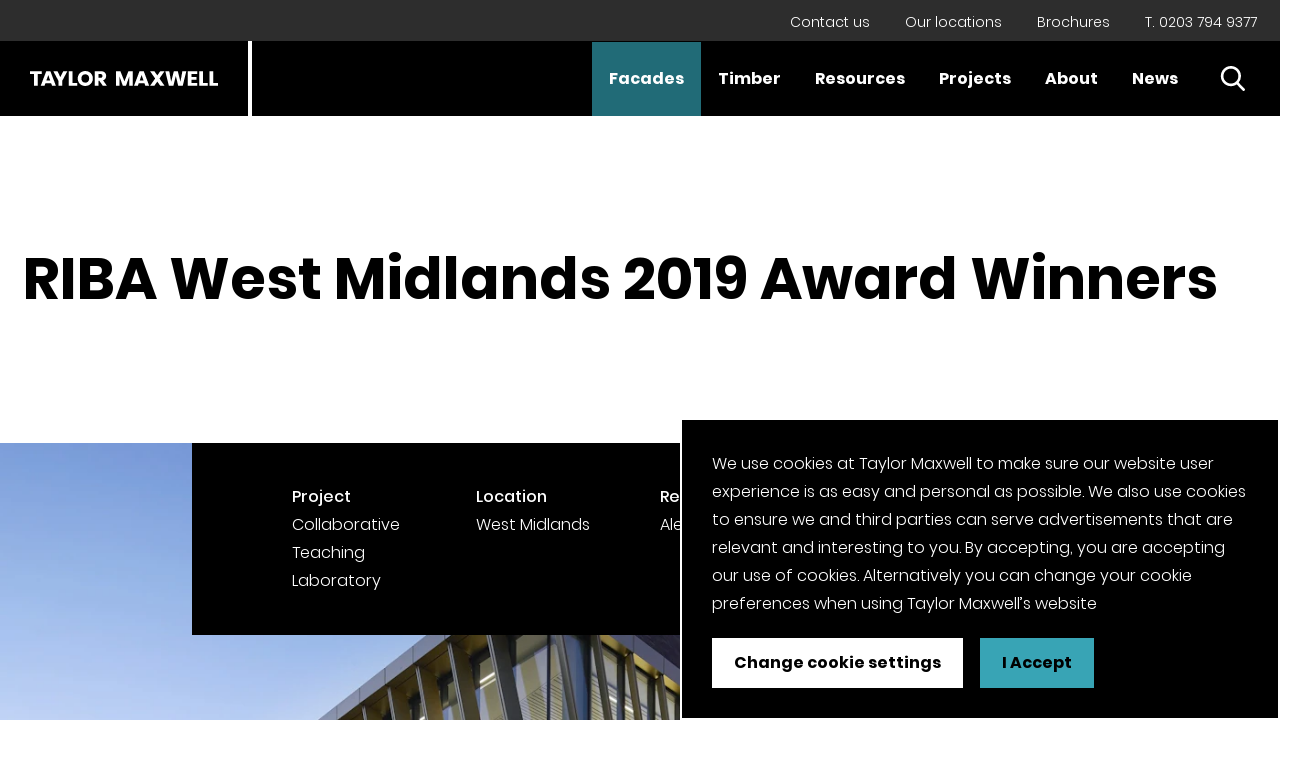

--- FILE ---
content_type: text/html; charset=UTF-8
request_url: https://www.taylormaxwell.co.uk/riba/2019-riba-regional-award-winners/riba-west-midlands-2019
body_size: 20196
content:
    

<!DOCTYPE html>
<html lang="en">
<head>
    <!--
        __             ___    __         __             __   __
       / /_  __  __   /   |  / /_  _____/ /__________ _/ /__/ /_
      / __ \/ / / /  / /| | / __ \/ ___/ __/ ___/ __ `/ //_/ __/
     / /_/ / /_/ /  / ___ |/ /_/ (__  ) /_/ /  / /_/ / ,< / /_
    /_.___/\__, /  /_/  |_/_.___/____/\__/_/   \__,_/_/|_|\__/
          /____/

                     https://weareabstrakt.com                -->
    <meta
name="viewport" content="width=device-width, initial-scale=1"><link
rel="apple-touch-icon" sizes="180x180" href="/apple-touch-icon.png"><link
rel="icon" type="image/png" sizes="32x32" href="/favicon-32x32.png"><link
rel="icon" type="image/png" sizes="16x16" href="/favicon-16x16.png"><link
rel="manifest" href="/site.webmanifest"><link
rel="mask-icon" href="/safari-pinned-tab.svg" color="#000000"><meta
name="msapplication-TileColor" content="#da532c"><meta
name="theme-color" content="#000000"><link
rel="preload" href="https://www.taylormaxwell.co.uk/dist/css/app.css" as="style"
onload="this.rel='stylesheet'">
<noscript><link
rel="stylesheet" href="https://www.taylormaxwell.co.uk/dist/css/app.css">
</noscript> <script>/*! loadCSS. [c]2017 Filament Group, Inc. MIT License */
(function(w){"use strict";var loadCSS=function(href,before,media){var doc=w.document;var ss=doc.createElement("link");var ref;if(before){ref=before;}
else{var refs=(doc.body||doc.getElementsByTagName("head")[0]).childNodes;ref=refs[refs.length-1];}
var sheets=doc.styleSheets;ss.rel="stylesheet";ss.href=href;ss.media="only x";function ready(cb){if(doc.body){return cb();}
setTimeout(function(){ready(cb);});}
ready(function(){ref.parentNode.insertBefore(ss,(before?ref:ref.nextSibling));});var onloadcssdefined=function(cb){var resolvedHref=ss.href;var i=sheets.length;while(i--){if(sheets[i].href===resolvedHref){return cb();}}
setTimeout(function(){onloadcssdefined(cb);});};function loadCB(){if(ss.addEventListener){ss.removeEventListener("load",loadCB);}
ss.media=media||"all";}
if(ss.addEventListener){ss.addEventListener("load",loadCB);}
ss.onloadcssdefined=onloadcssdefined;onloadcssdefined(loadCB);return ss;};if(typeof exports!=="undefined"){exports.loadCSS=loadCSS;}
else{w.loadCSS=loadCSS;}}(typeof global!=="undefined"?global:this));
/*! loadCSS rel=preload polyfill. [c]2017 Filament Group, Inc. MIT License */
(function(w){if(!w.loadCSS){return;}
var rp=loadCSS.relpreload={};rp.support=function(){try{return w.document.createElement("link").relList.supports("preload");}catch(e){return false;}};rp.poly=function(){var links=w.document.getElementsByTagName("link");for(var i=0;i<links.length;i++){var link=links[i];if(link.rel==="preload"&&link.getAttribute("as")==="style"){w.loadCSS(link.href,link,link.getAttribute("media"));link.rel=null;}}};if(!rp.support()){rp.poly();var run=w.setInterval(rp.poly,300);if(w.addEventListener){w.addEventListener("load",function(){rp.poly();w.clearInterval(run);});}
if(w.attachEvent){w.attachEvent("onload",function(){w.clearInterval(run);})}}}(this));</script> <title>RIBA West Midlands 2019 Award Winners | Taylor Maxwell</title><meta name="generator" content="SEOmatic">
<meta name="keywords" content="riba, RIBA, royal, institute, british, architects, architect, architecture, sponsor, project, year, 2019, shortlist, award, winner">
<meta name="description" content="We are very pleased to be sponsoring the RIBA regional award for &#039;Project Architect of the Year&#039; for a third year. View the 2019 shortlists here.">
<meta name="referrer" content="no-referrer-when-downgrade">
<meta name="robots" content="all">
<meta content="576703916011329" property="fb:profile_id">
<meta content="en_GB" property="og:locale">
<meta content="Taylor Maxwell" property="og:site_name">
<meta content="website" property="og:type">
<meta content="https://www.taylormaxwell.co.uk/riba/2019-riba-regional-award-winners/riba-west-midlands-2019" property="og:url">
<meta content="RIBA West Midlands 2019 Award Winners" property="og:title">
<meta content="We are very pleased to be sponsoring the RIBA regional award for &#039;Project Architect of the Year&#039; for a third year. View the 2019 shortlists here." property="og:description">
<meta content="https://taylormaxwell-website-assets.s3.amazonaws.com/heros/_1200x630_crop_center-center_82_none/RIBA-2018-Hero_180329_103730.jpg?mtime=1553782230" property="og:image">
<meta content="1200" property="og:image:width">
<meta content="630" property="og:image:height">
<meta content="RIBA 2018 award winner." property="og:image:alt">
<meta content="TaylorMaxwellco" property="og:see_also">
<meta content="taylormaxwellco" property="og:see_also">
<meta content="UClqDHQ6JeqaX5OaaWow917w" property="og:see_also">
<meta content="2561292" property="og:see_also">
<meta content="TaylorMaxwellFacades" property="og:see_also">
<meta content="taylormaxwellco" property="og:see_also">
<meta name="twitter:card" content="summary_large_image">
<meta name="twitter:site" content="@taylormaxwellco">
<meta name="twitter:creator" content="@taylormaxwellco">
<meta name="twitter:title" content="RIBA West Midlands 2019 Award Winners">
<meta name="twitter:description" content="We are very pleased to be sponsoring the RIBA regional award for &#039;Project Architect of the Year&#039; for a third year. View the 2019 shortlists here.">
<meta name="twitter:image" content="https://taylormaxwell-website-assets.s3.amazonaws.com/heros/_800x418_crop_center-center_82_none/RIBA-2018-Hero_180329_103730.jpg?mtime=1553782230">
<meta name="twitter:image:width" content="800">
<meta name="twitter:image:height" content="418">
<meta name="twitter:image:alt" content="RIBA 2018 award winner.">
<meta name="google-site-verification" content="EV61FsyREYM-yiVgvJX8E36tub7VY93CcUQ_jBjowRQ">
<meta name="msvalidate.01" content="CCB62D46D7DF3C62C8AB164E9B885C1E">
<link href="https://www.taylormaxwell.co.uk/riba/2019-riba-regional-award-winners/riba-west-midlands-2019" rel="canonical">
<link href="https://www.taylormaxwell.co.uk/" rel="home">
<link type="text/plain" href="https://www.taylormaxwell.co.uk/humans.txt" rel="author"></head><body
class=""><header
id="header"><div
class="top-menu"><div
class="wrapper ta-r"><ul
class="ul--row"><li><p
class="small"><a
href="https://www.taylormaxwell.co.uk/contact-us">Contact us</a></p></li><li><p
class="small"><a
href="https://www.taylormaxwell.co.uk/locations">Our locations</a></p></li><li><p
class="small"><a
href="https://www.taylormaxwell.co.uk/brochures">Brochures</a></p></li><li><p
class="small"><a
href="tel:02037949377">T. 0203 794 9377</a></p></li></ul></div></div><div
class="site-header"><div
class="logo">
<a
href="/">
<span
class="a11y">Back to Home</span>
<svg
viewBox="0 0 248 75" xmlns="http://www.w3.org/2000/svg">
<g
fill-rule="nonzero" fill="none">
<path
fill="#000" d="M0 0h248v75H0z" />
<g
fill="#FFF">
<path
d="M105.544 37.396c.416-.71.628-1.52.628-2.431 0-1.463-.468-2.624-1.405-3.485-.935-.863-2.298-1.294-4.085-1.294h-5.891v14.628h3.637v-5.131h.825l3.585 5.131h4.07l-3.863-5.529c.211-.072.445-.118.638-.212.82-.409 1.441-.966 1.861-1.677m-3.075-2.431c0 1.255-.73 1.882-2.191 1.882h-1.85v-3.806h1.85c1.46 0 2.191.64 2.191 1.924M30 30.188v2.814h4.042v11.812h3.659V33.002h4.082v-2.814zM55.915 44.814l-5.51-14.523h-4.19l-5.509 14.523h3.828l.938-2.67h5.637l.935 2.67h3.871Zm-5.743-5.358h-3.765l1.892-5.379 1.873 5.379ZM63.252 30.188l-2.893 5.958-2.893-5.958h-4.17l5.213 9.764v4.862h3.657v-4.862l5.213-9.764zM72.391 30.188h-3.637v14.626h8.488v-2.709h-4.851zM92.871 37.49c0-1.434-.335-2.722-1-3.859a7.138 7.138 0 0 0-2.733-2.669c-1.156-.64-2.444-.962-3.862-.962-1.403 0-2.684.321-3.84.962a7.215 7.215 0 0 0-2.744 2.67c-.672 1.136-1.01 2.424-1.01 3.858 0 1.434.338 2.724 1.01 3.87a7.175 7.175 0 0 0 2.745 2.678c1.155.64 2.436.962 3.839.962 1.405 0 2.684-.321 3.84-.962a7.144 7.144 0 0 0 2.744-2.678c.674-1.146 1.011-2.436 1.011-3.87m-3.702 0c0 1.284-.355 2.304-1.063 3.063-.71.759-1.652 1.137-2.83 1.137-1.191 0-2.138-.378-2.84-1.137-.7-.759-1.051-1.78-1.051-3.063 0-1.296.35-2.32 1.052-3.072.701-.752 1.648-1.128 2.839-1.128s2.138.38 2.841 1.137c.701.759 1.052 1.78 1.052 3.063M128.416 30.188l-3.979 10.188-4.062-10.188h-4.446v14.626h3.637v-9.167l3.255 9.167h3.149l3.233-9.147v9.147h3.637V30.188zM149.23 44.812l-5.509-14.626h-4.19l-5.51 14.626h3.829l.937-2.687h5.638l.935 2.687h3.87Zm-5.74-5.394h-3.765l1.892-5.417 1.873 5.417ZM182.39 30.188l-1.958 10.592-2.636-10.592h-3.979L171.18 40.78l-1.935-10.592h-3.956l3.594 14.626h4.509l2.426-9.786 2.403 9.786h4.509l3.596-14.626zM197.23 33v-2.812h-9.36v14.626h9.36v-2.833h-5.723v-3.249h5.085v-2.667h-5.085V33zM202.926 30.188h-3.637v14.626h8.488v-2.709h-4.851zM213.149 30.188h-3.637v14.626H218v-2.709h-4.851zM164.561 44.814l-5.112-7.313 5.112-7.313h-4.296l-2.965 4.239-2.962-4.239h-4.296l5.112 7.313-5.114 7.313h4.295l2.965-4.241 2.965 4.241z" />
</g>
</g>
</svg>
</a></div><div
class="nav__group"><div
class="nav__icon-group"><ul
class="ul--row"><li
class="nudge">
<a
href="#" class="site-nav__search">
<span
class="a11y">Open Search</span>
<span
class="icon icon--25 icon--white">
<svg
viewBox="0 0 26 26" width="26" height="26" xmlns="http://www.w3.org/2000/svg"><path
d="m25.567 23.682-6.189-6.436a10.464 10.464 0 0 0 2.463-6.749C21.841 4.71 17.132 0 11.344 0S.846 4.71.846 10.497c0 5.789 4.71 10.498 10.498 10.498 2.173 0 4.244-.655 6.014-1.9l6.235 6.485c.26.27.611.42.987.42a1.37 1.37 0 0 0 .987-2.318ZM11.344 2.738c4.278 0 7.759 3.481 7.759 7.76 0 4.278-3.48 7.759-7.76 7.759-4.278 0-7.758-3.481-7.758-7.76 0-4.278 3.48-7.759 7.759-7.759Z"/></svg>
</span>
</a></li><li
class="hamburger__hold"><div
class="navigation-burger">
<button
aria-controls="site-nav" class="hamburger"><span></span>
<span
class="a11y">Menu</span>
</button></div></li></ul></div><nav
id="site-nav" role="navigation" class="site-nav"><ul
class="nav"><li
class="sub-nav__hold sub-nav__hold--facades                                                                                                                                                                                                                                                                                             link--active                        ">
<a
href="https://www.taylormaxwell.co.uk/facades">
Facades
</a><div
class="sub-nav sub-nav--big sub-nav--facades"><div
class="sub-nav__inner"><div
class="sub-nav__back">
Back</div><div
class="list"><p
class="sub-nav-dropdown-heading">Products</p><div
class="sub-nav-dropdown"><div
class="sub-nav__back sub-nav__back--dropdown">
Back</div><ul><li>
<a
class="sub-nav-category-heading"  href="https://www.taylormaxwell.co.uk/bricks" >
Bricks
</a><ul
class="sub-nav-category"><li
class="is-hidden--md">
<a
href="https://www.taylormaxwell.co.uk/bricks">All Bricks</a></li><li>
<a
href="https://www.taylormaxwell.co.uk/bricks/brick-cladding">Brick Cladding</a></li><li>
<a
href="https://www.taylormaxwell.co.uk/bricks/facing-bricks">Facing Bricks</a></li><li>
<a
href="https://www.taylormaxwell.co.uk/bricks/glazed-bricks">Glazed Bricks</a></li><li>
<a
href="https://www.taylormaxwell.co.uk/bricks/linear-long-format-bricks">Linear Bricks</a></li><li>
<a
href="https://www.taylormaxwell.co.uk/bricks/precast-prefabricated-brick-components">Precast &amp; Prefabricated Brick Components</a></li><li>
<a
href="https://www.taylormaxwell.co.uk/bricks/special-shaped-bricks">Special Shaped Brick</a></li><li>
<a
href="https://www.taylormaxwell.co.uk/bricks/solus-brick-range">Solus Brick Range</a></li></ul></li><li>
<a
class="sub-nav-category-heading"  href="https://www.taylormaxwell.co.uk/facade-systems" >
Facades Systems
</a><ul
class="sub-nav-category"><li
class="is-hidden--md">
<a
href="https://www.taylormaxwell.co.uk/facade-systems">All Facades Systems </a></li><li>
<a
href="https://www.taylormaxwell.co.uk/facade-systems/anvil-metal-cladding-systems">Anvil Metal Cladding Systems</a></li><li>
<a
href="https://www.taylormaxwell.co.uk/facade-systems/anvil-expanded-mesh-cladding">Anvil Expanded Mesh Cladding</a></li><li>
<a
href="https://www.taylormaxwell.co.uk/facade-systems/terracotta-cladding">Argeton Terracotta Cladding</a></li><li>
<a
href="https://www.taylormaxwell.co.uk/facade-systems/corium-brick-cladding">Corium Brick Cladding</a></li><li>
<a
href="https://www.taylormaxwell.co.uk/facade-systems/generix-stone-cladding">Generix Stone Cladding</a></li><li>
<a
href="https://www.taylormaxwell.co.uk/facade-systems/hardieplank-fibre-cement-cladding">Hardie Plank Fibre Cement Cladding</a></li><li>
<a
href="https://www.taylormaxwell.co.uk/facade-systems/pro-clad-brick-cladding">Pro Clad Brick Cladding</a></li><li>
<a
href="https://www.taylormaxwell.co.uk/facade-systems/stonepanel-stone-cladding">Stonepanel Stone Cladding</a></li></ul></li><li>
<a
class="sub-nav-category-heading"  href="https://www.taylormaxwell.co.uk/cladding-framing-systems" >
Cladding Framing Systems
</a><ul
class="sub-nav-category"><li
class="is-hidden--md">
<a
href="https://www.taylormaxwell.co.uk/cladding-framing-systems">All Cladding Framing Systems</a></li><li>
<a
href="https://www.taylormaxwell.co.uk/cladding-framing-systems/artus">Artus</a></li><li>
<a
href="https://www.taylormaxwell.co.uk/cladding-framing-systems/floorspan">FloorSpan</a></li></ul></li><li>
<a
class="sub-nav-category-heading"  href="https://www.taylormaxwell.co.uk/masonry" >
Masonry
</a><ul
class="sub-nav-category"><li
class="is-hidden--md">
<a
href="https://www.taylormaxwell.co.uk/masonry">All Masonry</a></li><li>
<a
href="https://www.taylormaxwell.co.uk/masonry/architectural-masonry">Architectural Masonry</a></li><li>
<a
href="https://www.taylormaxwell.co.uk/masonry/natural-stone">Natural Stone</a></li><li>
<a
href="https://www.taylormaxwell.co.uk/masonry/cast-stone">Cast Stone</a></li><li>
<a
href="https://www.taylormaxwell.co.uk/masonry/walling-stone">Walling Stone</a></li></ul></li><li>
<a
href="https://www.taylormaxwell.co.uk/offsite-solutions" >
Offsite Solutions
</a></li></ul></div><ul><li
class="show-desktop"><p
class="breaker">-</p></li><li>
<a
href="https://www.taylormaxwell.co.uk/facades">Facades home</a></li><li>
<a
href="https://www.taylormaxwell.co.uk/our-approach">Our approach</a></li></ul></div><div
class="list"><p
class="sub-nav-dropdown-heading">Services</p><div
class="sub-nav-dropdown"><div
class="sub-nav-dropdown__inner"><div
class="sub-nav__back sub-nav__back--dropdown">
Back</div><ul><li>
<a
href="https://www.taylormaxwell.co.uk/brick-matching" >
Brick Matching
</a></li><li>
<a
href="https://www.taylormaxwell.co.uk/cpd-seminars" >
CPD Seminars
</a></li><li>
<a
href="https://www.taylormaxwell.co.uk/design-guidance" >
Design Guidance
</a></li><li>
<a
href="https://www.taylormaxwell.co.uk/fabrication" >
Fabrication
</a></li><li>
<a
href="https://www.taylormaxwell.co.uk/material-specification" >
Material Specification
</a></li><li>
<a
href="https://www.taylormaxwell.co.uk/product-selector" >
Product Selector
</a></li><li>
<a
href="https://www.taylormaxwell.co.uk/technical-support" >
Technical Support
</a></li></ul></div></div></div><div
class="list"><p
class="show-desktop">Partnerships</p><ul><li>
<a
href="https://www.taylormaxwell.co.uk/riba" >
Royal Institute of British Architects (RIBA)
</a></li><li>
<a
href="https://www.taylormaxwell.co.uk/clerkenwell-design-week" >
Clerkenwell Design Week (CDW)
</a></li></ul></div><a
class="promo" href="https://www.taylormaxwell.co.uk/product-selector" data-ga-event data-ga-category="Navigation Promo Facades"
data-ga-action="Click" data-ga-label="Product Selector">
<picture>
<source
sizes="100vw"
srcset="https://taylor-maxwell.imgix.net/generic/Taylor-Maxwell-Hop-Exchange-Office-23_2022-03-25-152922_dqwg.JPG?crop=focalpoint&amp;fit=crop&amp;fm=webp&amp;fp-x=0.5&amp;fp-y=0.5&amp;h=720&amp;q=80&amp;w=540&amp;s=6624fed34d16c7d1f988c6d25ae66e9a 540w, https://taylor-maxwell.imgix.net/generic/Taylor-Maxwell-Hop-Exchange-Office-23_2022-03-25-152922_dqwg.JPG?crop=focalpoint&amp;fit=crop&amp;fm=webp&amp;fp-x=0.5&amp;fp-y=0.5&amp;h=360&amp;q=80&amp;w=270&amp;s=a87a770cf8a53e32214571eed30c1f03 270w"
type="image/webp"
alt="Taylor Maxwell Hop Exchange Office 23"
>
<img
data-sizes="100vw"
data-srcset="https://taylor-maxwell.imgix.net/generic/Taylor-Maxwell-Hop-Exchange-Office-23_2022-03-25-152922_dqwg.JPG?crop=focalpoint&amp;fit=crop&amp;fm=jpg&amp;fp-x=0.5&amp;fp-y=0.5&amp;h=720&amp;q=95&amp;w=540&amp;s=c6874fe83987985ad90901d6b22ceed5 540w, https://taylor-maxwell.imgix.net/generic/Taylor-Maxwell-Hop-Exchange-Office-23_2022-03-25-152922_dqwg.JPG?crop=focalpoint&amp;fit=crop&amp;fm=jpg&amp;fp-x=0.5&amp;fp-y=0.5&amp;h=360&amp;q=95&amp;w=270&amp;s=c5f7730f3ba3644885c00251be56b2f0 270w"
data-src="https://taylor-maxwell.imgix.net/generic/Taylor-Maxwell-Hop-Exchange-Office-23_2022-03-25-152922_dqwg.JPG?crop=focalpoint&amp;fit=crop&amp;fm=jpg&amp;fp-x=0.5&amp;fp-y=0.5&amp;h=720&amp;q=95&amp;w=540&amp;s=c6874fe83987985ad90901d6b22ceed5"
class="img--background lazyload"
alt="Taylor Maxwell Hop Exchange Office 23"
>
</picture><div
class="overlay ta-l"><p
class="color--white">Service</p><p
class="color--white bold big">Product Selector</p><span
class="icon icon--22 icon--facades">
<svg
xmlns="http://www.w3.org/2000/svg" viewBox="0 0 245.7 118" width="22" height="10.56">
<path
d="M242 52.2L192.3 2.8c-3.7-3.7-9.7-3.7-13.5 0-3.7 3.7-3.7 9.7 0 13.5l33.4 33.2H10.8c-5.3 0-9.5 4.3-9.5 9.5s4.3 9.5 9.5 9.5h201.5l-33.4 33.2c-3.7 3.7-3.7 9.7 0 13.5 3.7 3.7 9.7 3.7 13.5 0L242 65.7c3.7-3.7 3.7-9.8 0-13.5z">
</path>
</svg>
</span></div>
</a></div></div></li><li
class="sub-nav__hold sub-nav__hold--timber                                                                                                                                                     ">
<a
href="https://www.taylormaxwell.co.uk/timber">
Timber
</a><div
class="sub-nav sub-nav--big sub-nav--timber"><div
class="sub-nav__inner"><div
class="sub-nav__back">
Back</div><div
class="list"><p
class="sub-nav-dropdown-heading">Products</p><div
class="sub-nav-dropdown"><div
class="sub-nav__back sub-nav__back--dropdown">
Back</div><ul><li>
<a
class="sub-nav-category-heading"  href="https://www.taylormaxwell.co.uk/construction-timber" >
Construction Timber
</a><ul
class="sub-nav-category"><li
class="is-hidden--md">
<a
href="https://www.taylormaxwell.co.uk/construction-timber">All Construction Timber</a></li><li>
<a
href="https://www.taylormaxwell.co.uk/construction-timber/c16">C16 Timber</a></li><li>
<a
href="https://www.taylormaxwell.co.uk/construction-timber/c24">C24 Timber</a></li><li>
<a
href="https://www.taylormaxwell.co.uk/construction-timber/cls">CLS Timber</a></li><li>
<a
href="https://www.taylormaxwell.co.uk/construction-timber/tr26">TR26 Timber</a></li><li>
<a
href="https://www.taylormaxwell.co.uk/construction-timber/tile-battens">Tile Battens</a></li><li>
<a
href="https://www.taylormaxwell.co.uk/construction-timber/boards">General Construction Timber</a></li><li>
<a
href="https://www.taylormaxwell.co.uk/construction-timber/four-way-pointed-green-pegs">Four-way Pointed Green Pegs</a></li><li>
<a
href="https://www.taylormaxwell.co.uk/construction-timber/service-battens">Service Battens</a></li></ul></li><li>
<a
class="sub-nav-category-heading"  href="https://www.taylormaxwell.co.uk/fencing-landscaping" >
Fencing &amp; Landscaping
</a><ul
class="sub-nav-category"><li
class="is-hidden--md">
<a
href="https://www.taylormaxwell.co.uk/fencing-landscaping">All Fencing &amp; Landscaping</a></li><li>
<a
href="https://www.taylormaxwell.co.uk/fencing-landscaping/fencing">Fencing</a></li><li>
<a
href="https://www.taylormaxwell.co.uk/fencing-landscaping/softwood-sleepers">Softwood Sleepers</a></li><li>
<a
href="https://www.taylormaxwell.co.uk/fencing-landscaping/oak-sleepers">Oak Sleepers</a></li><li>
<a
href="https://www.taylormaxwell.co.uk/fencing-landscaping/landscaping-battens">Landscaping Battens</a></li></ul></li><li>
<a
class="sub-nav-category-heading"  href="https://www.taylormaxwell.co.uk/flooring" >
Flooring
</a><ul
class="sub-nav-category"><li
class="is-hidden--md">
<a
href="https://www.taylormaxwell.co.uk/flooring">All Flooring</a></li><li>
<a
href="https://www.taylormaxwell.co.uk/flooring/engineered-wood">Engineered Wood Flooring</a></li><li>
<a
href="https://www.taylormaxwell.co.uk/flooring/hybrid-flooring">Hybrid Flooring</a></li><li>
<a
href="https://www.taylormaxwell.co.uk/flooring/cork-flooring">Cork Flooring</a></li></ul></li><li>
<a
class="sub-nav-category-heading"  href="https://www.taylormaxwell.co.uk/hardwood" >
Hardwood
</a><ul
class="sub-nav-category"><li
class="is-hidden--md">
<a
href="https://www.taylormaxwell.co.uk/hardwood">All Hardwood</a></li><li>
<a
href="https://www.taylormaxwell.co.uk/hardwood/oak-sleepers">Oak Sleepers</a></li><li>
<a
href="https://www.taylormaxwell.co.uk/hardwood/oak-beams">Oak Beams</a></li><li>
<a
href="https://www.taylormaxwell.co.uk/hardwood/oak-boules">Oak Boules</a></li><li>
<a
href="https://www.taylormaxwell.co.uk/hardwood/kiln-dried-tulipwood">Kiln Dried Tulipwood</a></li></ul></li><li>
<a
href="https://www.taylormaxwell.co.uk/timber-pallet-manufacturing/pallet-boards" >
Pallet &amp; Packaging
</a></li><li>
<a
href="https://www.taylormaxwell.co.uk/decking/softwood-decking" >
Softwood Decking
</a></li></ul></div></div><div
class="list"><p
class="show-desktop">Services</p><ul><li>
<a
href="https://www.taylormaxwell.co.uk/timber/about" >
About
</a></li><li>
<a
href="https://www.taylormaxwell.co.uk/timber/sawmills-suppliers" >
Partnerships
</a></li><li>
<a
href="https://www.taylormaxwell.co.uk/resources/timber" >
Resources
</a></li><li>
<a
href="https://www.taylormaxwell.co.uk/flooring-selector" >
Flooring Selector
</a></li></ul><ul><li
class="show-desktop"><p
class="breaker">-</p></li><li>
<a
href="https://www.taylormaxwell.co.uk/timber">Timber home</a></li></ul></div><a
class="promo" href="https://www.taylormaxwell.co.uk/construction-timber/c16" data-ga-event data-ga-category="Navigation Promo Timber" data-ga-action="Click" data-ga-label="C16 Timber">
<picture>
<source
sizes="100vw"
srcset="https://taylor-maxwell.imgix.net/main/MTG_024.jpg?crop=focalpoint&amp;fit=crop&amp;fm=webp&amp;fp-x=0.503&amp;fp-y=0.5499&amp;h=720&amp;q=80&amp;w=540&amp;s=c25893cc9a3cdbafe2fbd743c71ae7cb 540w, https://taylor-maxwell.imgix.net/main/MTG_024.jpg?crop=focalpoint&amp;fit=crop&amp;fm=webp&amp;fp-x=0.503&amp;fp-y=0.5499&amp;h=360&amp;q=80&amp;w=270&amp;s=03a17674fc559bd54688831c9fd8c2bd 270w"
type="image/webp"
alt="MTG 024"
>
<img
data-sizes="100vw"
data-srcset="https://taylor-maxwell.imgix.net/main/MTG_024.jpg?crop=focalpoint&amp;fit=crop&amp;fm=jpg&amp;fp-x=0.503&amp;fp-y=0.5499&amp;h=720&amp;q=95&amp;w=540&amp;s=36745a5455345725e1241ff7535541ed 540w, https://taylor-maxwell.imgix.net/main/MTG_024.jpg?crop=focalpoint&amp;fit=crop&amp;fm=jpg&amp;fp-x=0.503&amp;fp-y=0.5499&amp;h=360&amp;q=95&amp;w=270&amp;s=367ae0656d0aa328651001bf27f86cf6 270w"
data-src="https://taylor-maxwell.imgix.net/main/MTG_024.jpg?crop=focalpoint&amp;fit=crop&amp;fm=jpg&amp;fp-x=0.503&amp;fp-y=0.5499&amp;h=720&amp;q=95&amp;w=540&amp;s=36745a5455345725e1241ff7535541ed"
class="img--background lazyload"
alt="MTG 024"
>
</picture><div
class="overlay ta-l"><p
class="color--white">Product</p><p
class="color--white bold big">C16 Timber</p><span
class="icon icon--22 icon--timber">
<svg
xmlns="http://www.w3.org/2000/svg" viewBox="0 0 245.7 118" width="22" height="10.56">
<path
d="M242 52.2L192.3 2.8c-3.7-3.7-9.7-3.7-13.5 0-3.7 3.7-3.7 9.7 0 13.5l33.4 33.2H10.8c-5.3 0-9.5 4.3-9.5 9.5s4.3 9.5 9.5 9.5h201.5l-33.4 33.2c-3.7 3.7-3.7 9.7 0 13.5 3.7 3.7 9.7 3.7 13.5 0L242 65.7c3.7-3.7 3.7-9.8 0-13.5z">
</path>
</svg>
</span></div></a></div></div></li><li
class="    ">
<a
href="https://www.taylormaxwell.co.uk/resources/facades">
Resources
</a></li><li
class="    ">
<a
href="https://www.taylormaxwell.co.uk/projects">
Projects
</a></li><li
class="sub-nav__hold     ">
<a
href="https://www.taylormaxwell.co.uk/about-us">
About
</a><div
class="sub-nav sub-nav--about"><div
class="sub-nav__inner"><div
class="sub-nav__back">
Back</div><div
class="list"><ul><li>
<a
href="https://www.taylormaxwell.co.uk/about-us" >
About us
</a></li><li>
<a
href="https://www.taylormaxwell.co.uk/careers" >
Careers
</a></li><li>
<a
href="https://www.taylormaxwell.co.uk/about/esg-strategy" >
ESG strategy
</a></li><li>
<a
href="https://www.taylormaxwell.co.uk/our-people" >
Our people
</a></li><li>
<a
href="https://www.taylormaxwell.co.uk/our-partners" >
Our partners
</a></li><li>
<a
href="https://www.taylormaxwell.co.uk/the-planet" >
The planet
</a></li></ul></div></div></div></li><li
class="    ">
<a
href="https://www.taylormaxwell.co.uk/news">
News
</a></li><li
class="hide-desktop">
<a
href="https://www.taylormaxwell.co.uk/locations">
Our locations
</a></li><li
class="hide-desktop">
<a
href="https://www.taylormaxwell.co.uk/brochures">
Brochures
</a></li><li
class="hide-desktop">
<a
href="https://www.taylormaxwell.co.uk/contact">
Contact us
</a></li><li
class="hide-desktop menu-information"><p
class="color--white">
T —
<a
class="color--white" href="tel:0203 794 9377">0203 794 9377</a></p><p
class="color--white">
E —
<a
class="color--white" href="mailto:enquiries@taylor.maxwell.co.uk">enquiries@taylor.maxwell.co.uk</a></p><div
class="social"><ul
class="ul--row"><li
class="nudge">
<a
target="_blank" rel="noopener" href="https://twitter.com/taylormaxwellco" class="icon--h-blue">
<span
class="a11y">Twitter Page</span><span
class="icon icon--32 icon--white icon--twitter">
<svg
viewBox="0 0 33 33" width="32" height="32" xmlns="http://www.w3.org/2000/svg"><path
d="M16.818.919c-8.835 0-16 7.165-16 16s7.165 16 16 16c8.836 0 16-7.165 16-16s-7.164-16-16-16zm7.306 12.475c.007.157.01.316.01.475 0 4.852-3.694 10.448-10.449 10.448-2.074 0-4.004-.607-5.629-1.65a7.369 7.369 0 0 0 5.437-1.521 3.677 3.677 0 0 1-3.43-2.55 3.655 3.655 0 0 0 1.658-.063 3.673 3.673 0 0 1-2.946-3.6v-.047a3.67 3.67 0 0 0 1.664.46 3.669 3.669 0 0 1-1.635-3.058c0-.672.182-1.303.498-1.846a10.427 10.427 0 0 0 7.57 3.838 3.673 3.673 0 0 1 6.258-3.35 7.366 7.366 0 0 0 2.332-.89 3.687 3.687 0 0 1-1.615 2.03 7.324 7.324 0 0 0 2.109-.578 7.463 7.463 0 0 1-1.832 1.902z"/></svg>
</span>
</a></li><li
class="nudge">
<a
target="_blank" rel="noopener" href="https://www.facebook.com/TaylorMaxwellFacades/" class="icon--h-blue">
<span
class="a11y">Facebook Page</span><span
class="icon icon--32 icon--white icon--facebook">
<svg
viewBox="0 0 33 33" width="32" height="32" xmlns="http://www.w3.org/2000/svg"><path
d="M32.818 16.919c0-8.838-7.162-16-16-16-8.837 0-16 7.162-16 16 0 8.837 7.163 16 16 16 .094 0 .188 0 .282-.006v-12.45h-3.438v-4.007H17.1v-2.95c0-3.418 2.087-5.281 5.137-5.281 1.463 0 2.719.106 3.081.156v3.575h-2.1c-1.656 0-1.98.788-1.98 1.944v2.55h3.968l-.519 4.006h-3.45V32.3c6.688-1.919 11.581-8.075 11.581-15.381z"/></svg>
</span>
</a></li><li
class="nudge">
<a
href="https://www.linkedin.com/company/taylor-maxwell/" target="_blank" rel="noopener" class="icon--h-blue">
<span
class="a11y">LinkedIn Page</span><span
class="icon icon--32 icon--white icon--linkedin">
<svg
viewBox="0 0 33 33" width="32" height="32" xmlns="http://www.w3.org/2000/svg"><path
d="M16.818.919c-8.835 0-16 7.165-16 16s7.165 16 16 16c8.836 0 16-7.165 16-16s-7.164-16-16-16zM12.17 25.106H8.272V13.383h3.897v11.723zm-1.948-13.324h-.026c-1.307 0-2.153-.9-2.153-2.025 0-1.15.872-2.026 2.205-2.026 1.333 0 2.153.876 2.178 2.026 0 1.125-.845 2.025-2.204 2.025zM26.22 25.106h-3.896v-6.271c0-1.577-.565-2.652-1.975-2.652-1.076 0-1.717.726-1.999 1.425-.103.251-.128.601-.128.951v6.547h-3.897s.052-10.623 0-11.723h3.897v1.66c.518-.799 1.444-1.935 3.512-1.935 2.563 0 4.486 1.675 4.486 5.276v6.722z"/></svg>
</span>
</a></li><li
class="nudge">
<a
target="_blank" rel="noopener" href="https://www.instagram.com/taylormaxwellco/" class="icon--h-blue">
<span
class="a11y">Instagram Page</span><span
class="icon icon--32 icon--white icon--instagram">
<svg
viewBox="0 0 33 33" width="32" height="32" xmlns="http://www.w3.org/2000/svg"><path
d="M19.88 16.354a3.062 3.062 0 1 1-6.124 0 3.062 3.062 0 0 1 6.125 0z"/><path
d="M23.98 10.936a2.847 2.847 0 0 0-.687-1.057 2.845 2.845 0 0 0-1.056-.687c-.324-.126-.81-.275-1.706-.316-.969-.044-1.26-.054-3.713-.054-2.453 0-2.743.01-3.712.053-.896.042-1.383.191-1.706.317-.4.147-.76.382-1.056.687-.306.297-.54.657-.688 1.057-.126.323-.275.81-.316 1.706-.044.968-.054 1.259-.054 3.712 0 2.453.01 2.744.054 3.713.04.896.19 1.382.316 1.706.148.399.382.76.687 1.056.297.305.658.54 1.057.687.323.126.81.276 1.706.317.969.044 1.259.053 3.712.053 2.454 0 2.744-.009 3.713-.053.896-.041 1.382-.19 1.706-.317a3.042 3.042 0 0 0 1.744-1.743c.125-.324.275-.81.316-1.706.044-.97.053-1.26.053-3.713 0-2.453-.009-2.744-.053-3.712-.04-.896-.19-1.383-.316-1.706zm-7.162 10.136a4.718 4.718 0 1 1 0-9.436 4.718 4.718 0 0 1 0 9.436zm4.905-8.52a1.103 1.103 0 1 1 0-2.205 1.103 1.103 0 0 1 0 2.205z"/><path
d="M16.818.354c-8.835 0-16 7.165-16 16s7.165 16 16 16c8.836 0 16-7.165 16-16s-7.164-16-16-16zm9.132 19.788c-.044.978-.2 1.646-.427 2.23a4.698 4.698 0 0 1-2.687 2.687c-.584.227-1.252.382-2.23.427-.98.045-1.292.056-3.787.056-2.496 0-2.808-.011-3.788-.056-.978-.045-1.646-.2-2.23-.427A4.501 4.501 0 0 1 9.173 24a4.503 4.503 0 0 1-1.06-1.627c-.226-.584-.382-1.252-.426-2.23-.046-.98-.056-1.293-.056-3.788s.01-2.808.055-3.788c.045-.978.2-1.646.427-2.23a4.5 4.5 0 0 1 1.06-1.627A4.5 4.5 0 0 1 10.8 7.65c.585-.227 1.253-.382 2.23-.427.98-.045 1.293-.055 3.788-.055 2.496 0 2.809.01 3.788.055.978.045 1.646.2 2.23.427.614.23 1.169.592 1.628 1.06a4.513 4.513 0 0 1 1.06 1.627c.227.584.382 1.252.427 2.23.044.98.055 1.293.055 3.788s-.01 2.808-.056 3.788z"/></svg>
</span>
</a></li><li
class="nudge">
<a
target="_blank" rel="noopener" href="https://www.pinterest.co.uk/TaylorMaxwellco/" class="icon--h-blue">
<span
class="a11y">Pinterest Page</span><span
class="icon icon--32 icon--white icon--pinterest">
<svg
viewBox="0 0 33 33" width="32" height="32" xmlns="http://www.w3.org/2000/svg"><path
d="M30.673 8.887a15.933 15.933 0 0 0-5.823-5.822C22.4 1.634 19.722.919 16.82.919c-2.903 0-5.58.715-8.031 2.146a15.927 15.927 0 0 0-5.823 5.822C1.534 11.34.818 14.016.818 16.92c0 3.236.882 6.174 2.646 8.812 1.764 2.64 4.077 4.591 6.938 5.855-.056-1.486.035-2.715.27-3.687l2.063-8.71c-.347-.68-.52-1.527-.52-2.54 0-1.181.298-2.167.895-2.96.597-.791 1.326-1.187 2.187-1.187.695 0 1.23.23 1.605.688.375.458.562 1.034.562 1.73 0 .43-.08.954-.24 1.572a42.45 42.45 0 0 1-.625 2.146 26.164 26.164 0 0 0-.552 1.948c-.194.847-.035 1.572.48 2.177.513.604 1.194.906 2.041.906 1.486 0 2.705-.826 3.656-2.479.952-1.653 1.427-3.66 1.427-6.02 0-1.82-.587-3.3-1.76-4.438-1.174-1.14-2.81-1.709-4.907-1.709-2.347 0-4.246.754-5.698 2.26-1.451 1.508-2.177 3.31-2.177 5.407 0 1.25.354 2.299 1.063 3.146.236.278.312.576.229.896-.028.083-.084.292-.167.625s-.139.549-.166.646c-.111.444-.375.583-.792.416-1.07-.444-1.882-1.215-2.437-2.312-.556-1.098-.834-2.369-.834-3.813 0-.93.15-1.86.448-2.791a9.503 9.503 0 0 1 1.396-2.698 10.962 10.962 0 0 1 2.27-2.303c.882-.666 1.956-1.2 3.22-1.604 1.263-.402 2.624-.604 4.083-.604 1.972 0 3.743.438 5.312 1.313 1.57.875 2.768 2.006 3.594 3.395a8.573 8.573 0 0 1 1.24 4.46c0 2.082-.361 3.957-1.083 5.624-.722 1.667-1.743 2.976-3.063 3.927-1.32.952-2.82 1.427-4.5 1.427a4.943 4.943 0 0 1-2.376-.593c-.736-.396-1.243-.865-1.52-1.407-.625 2.458-1 3.924-1.126 4.396-.263.986-.805 2.125-1.625 3.417 1.487.444 3 .666 4.542.666 2.903 0 5.58-.715 8.031-2.146a15.924 15.924 0 0 0 5.823-5.823c1.43-2.451 2.146-5.129 2.146-8.031 0-2.903-.714-5.58-2.144-8.032z"/></svg>
</span>
</a></li><li>
<a
href="https://www.youtube.com/channel/UClqDHQ6JeqaX5OaaWow917w" target="_blank" rel="noopener" class="icon--h-blue">
<span
class="a11y">YouTube Page</span><span
class="icon icon--32 icon--white icon--youtube">
<svg
viewBox="0 0 33 33" width="32" height="32" xmlns="http://www.w3.org/2000/svg"><path
d="M14.824 19.917l5.205-2.998-5.205-2.998z"/><path
d="M16.817.919c-8.835 0-16 7.165-16 16s7.165 16 16 16 16-7.165 16-16-7.165-16-16-16zm9.998 16.016s0 3.245-.412 4.81a2.505 2.505 0 0 1-1.763 1.762c-1.564.412-7.823.412-7.823.412s-6.242 0-7.824-.428a2.506 2.506 0 0 1-1.762-1.763c-.412-1.548-.412-4.81-.412-4.81s0-3.244.412-4.809a2.556 2.556 0 0 1 1.762-1.778c1.565-.412 7.824-.412 7.824-.412s6.259 0 7.823.428c.857.23 1.532.906 1.763 1.762.428 1.565.412 4.826.412 4.826z"/></svg>
</span>
</a></li></ul></div></li><li
class="show-inline-desktop">
<a
href="#" class="site-nav__search">
<span
class="a11y">Open Search</span>
<span
class="icon icon--25 icon--white">
<svg
viewBox="0 0 26 26" width="26" height="26" xmlns="http://www.w3.org/2000/svg"><path
d="m25.567 23.682-6.189-6.436a10.464 10.464 0 0 0 2.463-6.749C21.841 4.71 17.132 0 11.344 0S.846 4.71.846 10.497c0 5.789 4.71 10.498 10.498 10.498 2.173 0 4.244-.655 6.014-1.9l6.235 6.485c.26.27.611.42.987.42a1.37 1.37 0 0 0 .987-2.318ZM11.344 2.738c4.278 0 7.759 3.481 7.759 7.76 0 4.278-3.48 7.759-7.76 7.759-4.278 0-7.758-3.481-7.758-7.76 0-4.278 3.48-7.759 7.759-7.759Z"/></svg>
</span>
</a></li></ul></nav></div><div
class="search__hold"><div
class="wrapper search__close__wrapper">
<button
class="search__close">
<span
class="a11y">Close</span><span
class="icon icon--25 icon--white">
<svg
width="27" height="27" viewBox="0 0 27 27" xmlns="http://www.w3.org/2000/svg"><path
d="M.462 24.542L24.504.5l1.599 1.599L2.06 26.14z"/><path
d="M2.061.5l24.042 24.042-1.599 1.598L.462 2.1z"/></svg>
</span>
</button></div><div
class="wrapper wrapper--x-tight"><form
action="/search" class="bump--sm">
<label
for="q" class="h3 color--white">What are you looking for?</label><div
class="search">
<input
required="" name="q" id="q" autocomplete="off" type="text" placeholder="Start your search...">
<button
class="submit" type="submit">
<span
class="icon icon--25 icon--white">
<svg
viewBox="0 0 26 26" width="26" height="26" xmlns="http://www.w3.org/2000/svg"><path
d="m25.567 23.682-6.189-6.436a10.464 10.464 0 0 0 2.463-6.749C21.841 4.71 17.132 0 11.344 0S.846 4.71.846 10.497c0 5.789 4.71 10.498 10.498 10.498 2.173 0 4.244-.655 6.014-1.9l6.235 6.485c.26.27.611.42.987.42a1.37 1.37 0 0 0 .987-2.318ZM11.344 2.738c4.278 0 7.759 3.481 7.759 7.76 0 4.278-3.48 7.759-7.76 7.759-4.278 0-7.758-3.481-7.758-7.76 0-4.278 3.48-7.759 7.759-7.759Z"/></svg>
</span>
</button></div></form><p
class="medium color--white">Popular search terms</p><ul
class="ul--row"><li
class="nudge bump">
<a
class="btn btn--white-fill" href="https://www.taylormaxwell.co.uk/search?q=Facing+brick">Facing brick</a></li><li
class="nudge bump">
<a
class="btn btn--white-fill" href="https://www.taylormaxwell.co.uk/search?q=Corium">Corium</a></li><li
class="nudge bump">
<a
class="btn btn--white-fill" href="https://www.taylormaxwell.co.uk/search?q=Construction+timber">Construction timber</a></li><li
class="nudge bump">
<a
class="btn btn--white-fill" href="https://www.taylormaxwell.co.uk/search?q=Composite+decking">Composite decking</a></li></ul></div></div></div></header><main><div
class="hero hero-simple hero-simple--light"><div
class="wrapper"><h1>RIBA West Midlands 2019 Award Winners</h1></div></div><div
class="project__image"><div
class="details-panel"><div
class="details-panel__inner"><div
class="details-panel__item"><p
class="medium bump--none">Project</p><p>Collaborative Teaching Laboratory</p></div><div
class="details-panel__item"><p
class="medium bump--none">Location</p><p>West Midlands</p></div><div
class="details-panel__item"><p
class="medium bump--none">Regional winner</p><p>Alex Smith</p></div><div
class="details-panel__item"><p
class="medium bump--none">Architect</p><p>Sheppard Robson</p></div><div
class="details-panel__item"><p
class="medium bump--none">Client</p><p>University of Birmingham</p></div></div></div>
<picture>
<source
sizes="100vw"
srcset="https://taylor-maxwell.imgix.net/main/Collaborative-Teachi_2802_Nick-Hufton_PRESSIMAGE_1_2022-04-12-091633_iugw.jpg?crop=focalpoint&amp;fit=crop&amp;fm=webp&amp;fp-x=0.5&amp;fp-y=0.5&amp;h=960&amp;q=80&amp;w=1920&amp;s=98a2e9c5e5b843057df4e6c86e89cd30 1920w, https://taylor-maxwell.imgix.net/main/Collaborative-Teachi_2802_Nick-Hufton_PRESSIMAGE_1_2022-04-12-091633_iugw.jpg?crop=focalpoint&amp;fit=crop&amp;fm=webp&amp;fp-x=0.5&amp;fp-y=0.5&amp;h=700&amp;q=80&amp;w=1400&amp;s=ef833d95033b640d46d8cdceb96f99d4 1400w, https://taylor-maxwell.imgix.net/main/Collaborative-Teachi_2802_Nick-Hufton_PRESSIMAGE_1_2022-04-12-091633_iugw.jpg?crop=focalpoint&amp;fit=crop&amp;fm=webp&amp;fp-x=0.5&amp;fp-y=0.5&amp;h=467&amp;q=80&amp;w=700&amp;s=4314763b0e59d3762ebb7c53b5e7c5b0 700w"
type="image/webp"
alt="Collaborative Teachi 2802 Nick Hufton PRESSIMAGE 1"
>
<img
data-sizes="100vw"
data-srcset="https://taylor-maxwell.imgix.net/main/Collaborative-Teachi_2802_Nick-Hufton_PRESSIMAGE_1_2022-04-12-091633_iugw.jpg?crop=focalpoint&amp;fit=crop&amp;fm=jpg&amp;fp-x=0.5&amp;fp-y=0.5&amp;h=960&amp;q=95&amp;w=1920&amp;s=87f6b4af7205bae13d57300082162257 1920w, https://taylor-maxwell.imgix.net/main/Collaborative-Teachi_2802_Nick-Hufton_PRESSIMAGE_1_2022-04-12-091633_iugw.jpg?crop=focalpoint&amp;fit=crop&amp;fm=jpg&amp;fp-x=0.5&amp;fp-y=0.5&amp;h=700&amp;q=95&amp;w=1400&amp;s=acca7091f49a444e0bf789655df251ea 1400w, https://taylor-maxwell.imgix.net/main/Collaborative-Teachi_2802_Nick-Hufton_PRESSIMAGE_1_2022-04-12-091633_iugw.jpg?crop=focalpoint&amp;fit=crop&amp;fm=jpg&amp;fp-x=0.5&amp;fp-y=0.5&amp;h=467&amp;q=95&amp;w=700&amp;s=287c123d045fc5f2b33ee791fe0f12bc 700w"
data-src="https://taylor-maxwell.imgix.net/main/Collaborative-Teachi_2802_Nick-Hufton_PRESSIMAGE_1_2022-04-12-091633_iugw.jpg?crop=focalpoint&amp;fit=crop&amp;fm=jpg&amp;fp-x=0.5&amp;fp-y=0.5&amp;h=960&amp;q=95&amp;w=1920&amp;s=87f6b4af7205bae13d57300082162257"
class="img--responsive bump--md lazyload"
alt="Collaborative Teachi 2802 Nick Hufton PRESSIMAGE 1"
>
</picture></div><div
class="spacer"><div
class="wrapper wrapper--x-tight"><div
class="body body--facades"><p><strong>In a time when there is a wealth of University buildings being delivered the Collaborative Teaching Laboratory (CTL) stands out as one that has been transformational to the way STEM subjects can be taught in such environments. It is an inspirational university building where the architecture not only supports and improves the delivery of research and science courses, but also facilitates collaboration between departments that have previously had operated independently of each other.</strong><br
/><br
/>The building is a simple diagram of three floors of stacked ‘super’ laboratories with plant at the high levels and a triple height foyer space to the front. What is clever is the thought that has gone into the way the space operates and the way people flow around it. The architect has worked to challenge the norm and rethink how such spaces operate to improve efficiency to allow more lab time for the students of the 14 engineering departments the building serves.<br
/><br
/>The sloping site allows the building to be entered at first floor where its distinctive inclined fins help shade the southern elevation and help create a landmark entrance on one of the main routes through the University.<br
/></p></div></div><div
class="spacer spacer-top"><div
class="wrapper"><div
class="g"><div
class="gs__1-3 gm__1-3 bump">
<picture>
<source
sizes="100vw"
srcset="https://taylor-maxwell.imgix.net/generic/Collaborative-Teachi_2802_Nick-Hufton_PRESSIMAGE_4.jpg?crop=focalpoint&amp;fit=crop&amp;fm=webp&amp;fp-x=0.5&amp;fp-y=0.5&amp;h=1497&amp;q=80&amp;w=998&amp;s=e81907a56ca3ab4c9c69fb95f4205f2b 998w, https://taylor-maxwell.imgix.net/generic/Collaborative-Teachi_2802_Nick-Hufton_PRESSIMAGE_4.jpg?crop=focalpoint&amp;fit=crop&amp;fm=webp&amp;fp-x=0.5&amp;fp-y=0.5&amp;h=750&amp;q=80&amp;w=500&amp;s=81b65bf0e411ddccc4e23db0d69ab656 500w"
type="image/webp"
alt="Collaborative Teachi 2802 Nick Hufton PRESSIMAGE 4"
>
<img
data-sizes="100vw"
data-srcset="https://taylor-maxwell.imgix.net/generic/Collaborative-Teachi_2802_Nick-Hufton_PRESSIMAGE_4.jpg?crop=focalpoint&amp;fit=crop&amp;fm=jpg&amp;fp-x=0.5&amp;fp-y=0.5&amp;h=1497&amp;q=95&amp;w=998&amp;s=41f567e6f1ba2956b7dd90e2e2039022 998w, https://taylor-maxwell.imgix.net/generic/Collaborative-Teachi_2802_Nick-Hufton_PRESSIMAGE_4.jpg?crop=focalpoint&amp;fit=crop&amp;fm=jpg&amp;fp-x=0.5&amp;fp-y=0.5&amp;h=750&amp;q=95&amp;w=500&amp;s=b63ad374f0d3a29ca88fd106820baa42 500w"
data-src="https://taylor-maxwell.imgix.net/generic/Collaborative-Teachi_2802_Nick-Hufton_PRESSIMAGE_4.jpg?crop=focalpoint&amp;fit=crop&amp;fm=jpg&amp;fp-x=0.5&amp;fp-y=0.5&amp;h=1497&amp;q=95&amp;w=998&amp;s=41f567e6f1ba2956b7dd90e2e2039022"
class="img--responsive lazyload"
alt="Collaborative Teachi 2802 Nick Hufton PRESSIMAGE 4"
>
</picture></div><div
class="gs__1-3 gm__1-3 bump">
<picture>
<source
sizes="100vw"
srcset="https://taylor-maxwell.imgix.net/generic/Collaborative-Teachi_2802_Nick-Hufton_PRESSIMAGE_3.jpg?crop=focalpoint&amp;fit=crop&amp;fm=webp&amp;fp-x=0.5&amp;fp-y=0.5&amp;h=1497&amp;q=80&amp;w=998&amp;s=f308fd17a76b048643734ceb3427c538 998w, https://taylor-maxwell.imgix.net/generic/Collaborative-Teachi_2802_Nick-Hufton_PRESSIMAGE_3.jpg?crop=focalpoint&amp;fit=crop&amp;fm=webp&amp;fp-x=0.5&amp;fp-y=0.5&amp;h=750&amp;q=80&amp;w=500&amp;s=51da9c2c8795366013ae1b16545a5245 500w"
type="image/webp"
alt="Collaborative Teachi 2802 Nick Hufton PRESSIMAGE 3"
>
<img
data-sizes="100vw"
data-srcset="https://taylor-maxwell.imgix.net/generic/Collaborative-Teachi_2802_Nick-Hufton_PRESSIMAGE_3.jpg?crop=focalpoint&amp;fit=crop&amp;fm=jpg&amp;fp-x=0.5&amp;fp-y=0.5&amp;h=1497&amp;q=95&amp;w=998&amp;s=ee3a505bb42500c625e9cdf05f20af4d 998w, https://taylor-maxwell.imgix.net/generic/Collaborative-Teachi_2802_Nick-Hufton_PRESSIMAGE_3.jpg?crop=focalpoint&amp;fit=crop&amp;fm=jpg&amp;fp-x=0.5&amp;fp-y=0.5&amp;h=750&amp;q=95&amp;w=500&amp;s=df38a9e10264aa37ac4613feebc1add8 500w"
data-src="https://taylor-maxwell.imgix.net/generic/Collaborative-Teachi_2802_Nick-Hufton_PRESSIMAGE_3.jpg?crop=focalpoint&amp;fit=crop&amp;fm=jpg&amp;fp-x=0.5&amp;fp-y=0.5&amp;h=1497&amp;q=95&amp;w=998&amp;s=ee3a505bb42500c625e9cdf05f20af4d"
class="img--responsive lazyload"
alt="Collaborative Teachi 2802 Nick Hufton PRESSIMAGE 3"
>
</picture></div><div
class="gs__1-3 gm__1-3 bump">
<picture>
<source
sizes="100vw"
srcset="https://taylor-maxwell.imgix.net/generic/Collaborative-Teachi_2802_Nick-Hufton_PRESSIMAGE_2.jpg?crop=focalpoint&amp;fit=crop&amp;fm=webp&amp;fp-x=0.5&amp;fp-y=0.5&amp;h=1497&amp;q=80&amp;w=998&amp;s=e509f0ef9c3d848641acf034894e2dc1 998w, https://taylor-maxwell.imgix.net/generic/Collaborative-Teachi_2802_Nick-Hufton_PRESSIMAGE_2.jpg?crop=focalpoint&amp;fit=crop&amp;fm=webp&amp;fp-x=0.5&amp;fp-y=0.5&amp;h=750&amp;q=80&amp;w=500&amp;s=8addd0b7a7297fededfc035b978ad868 500w"
type="image/webp"
alt="Collaborative Teachi 2802 Nick Hufton PRESSIMAGE 2"
>
<img
data-sizes="100vw"
data-srcset="https://taylor-maxwell.imgix.net/generic/Collaborative-Teachi_2802_Nick-Hufton_PRESSIMAGE_2.jpg?crop=focalpoint&amp;fit=crop&amp;fm=jpg&amp;fp-x=0.5&amp;fp-y=0.5&amp;h=1497&amp;q=95&amp;w=998&amp;s=9dd61e39b8877fd7ac28f225d1017d4f 998w, https://taylor-maxwell.imgix.net/generic/Collaborative-Teachi_2802_Nick-Hufton_PRESSIMAGE_2.jpg?crop=focalpoint&amp;fit=crop&amp;fm=jpg&amp;fp-x=0.5&amp;fp-y=0.5&amp;h=750&amp;q=95&amp;w=500&amp;s=fb0f5b7544531971416eaa8b26fc622c 500w"
data-src="https://taylor-maxwell.imgix.net/generic/Collaborative-Teachi_2802_Nick-Hufton_PRESSIMAGE_2.jpg?crop=focalpoint&amp;fit=crop&amp;fm=jpg&amp;fp-x=0.5&amp;fp-y=0.5&amp;h=1497&amp;q=95&amp;w=998&amp;s=9dd61e39b8877fd7ac28f225d1017d4f"
class="img--responsive lazyload"
alt="Collaborative Teachi 2802 Nick Hufton PRESSIMAGE 2"
>
</picture></div></div></div></div><div
class="wrapper wrapper--x-tight"><div
class="body body--facades"><p>The internal layout is represented in the external massing with the large ‘wet’ lab expressed as a gold shingle box – a material choice that seems to represent a certain epoch of construction at the University. The ‘dry’ and ‘e-labs’ are expressed via bespoke trapezoidal windows that have been parametrically designed to maximise daylight penetration into the plan.<br
/><br
/>The brief is complicated but the rigor to which it has been distilled and tested makes the end result exceptionally simple. A lot of work has clearly gone into working with the various departments to ensure the building works for them all and the cross fertilization of ideas that is already happening indicates that the solution is working. Within this well resolved spatial operation the building is playing host, via a dedicated ground floor space, to out reach activities and school groups to provide a increase in social awareness and understanding of STEM subjects.<br
/><br
/>The building has been meticulously detailed, and the choice of materials has been carefully selected to minimize maintenance and to enhance life expectancy.<br
/><br
/>For a building of such high energy usage the scheme has worked hard to achieve BREEAM Excellent. It has done this through a whole raft of integrated design decisions including, heat recovery, high levels of airtightness, photo voltaic panels as well as linking to the universities district heating CHP system.<br
/><br
/>Overall this building is carefully and thoughtfully designed in response to a complicated brief. More over it is an excellent example of demonstrating the value of an architect on a scheme, moving beyond just the building, to working with the Client in developing the programme for the building and re-imagining their teaching approach and then providing the physical environment to enable that. It is a unique teaching environment that has already, rightly, become an exemplar to sector.<br
/><br
/>This project also won RIBA West Midlands Award 2019, RIBA West Midlands Sustainability Award 2019 and RIBA West Midlands Building of the Year Award 2019.</p></div></div></div><div
class="bg--white-medium"><div
class="wrapper"><div
class="bump--sm"><h2 class="slider-projects-riba-heading bump--none-medium-up">All West Midlands Regional Winners</h2></div><div
class="slider slider-projects slider-projects--riba" data-wrap-around="false"><div
class="slider-item">
<a
class="tile-project tile-project--riba" target="_blank" href="https://www.architecture.com/awards-and-competitions-landing-page/awards/riba-regional-awards/riba-west-midlands-award-winners/2019/barn-house"><div
class="overlay"><p
class="color--white bold big">Barn House</p><span
class="icon icon--22 icon--blue">
<svg
xmlns="http://www.w3.org/2000/svg" viewBox="0 0 245.7 118" width="22" height="10.56"><path
d="M242 52.2L192.3 2.8c-3.7-3.7-9.7-3.7-13.5 0-3.7 3.7-3.7 9.7 0 13.5l33.4 33.2H10.8c-5.3 0-9.5 4.3-9.5 9.5s4.3 9.5 9.5 9.5h201.5l-33.4 33.2c-3.7 3.7-3.7 9.7 0 13.5 3.7 3.7 9.7 3.7 13.5 0L242 65.7c3.7-3.7 3.7-9.8 0-13.5z"/></svg>
</span></div><div
class="img">
<picture>
<source
sizes="100vw"
srcset="https://taylor-maxwell.imgix.net/generic/Barn-House_2877_Mark-Bolton_PRESSIMAGE_2.jpg?crop=focalpoint&amp;fit=crop&amp;fm=webp&amp;fp-x=0.5&amp;fp-y=0.5&amp;h=600&amp;q=80&amp;w=600&amp;s=44cb024b29fba0360e436c822c1c8350 600w, https://taylor-maxwell.imgix.net/generic/Barn-House_2877_Mark-Bolton_PRESSIMAGE_2.jpg?crop=focalpoint&amp;fit=crop&amp;fm=webp&amp;fp-x=0.5&amp;fp-y=0.5&amp;h=450&amp;q=80&amp;w=450&amp;s=402bd710938b0c398b05c90940e1c047 450w, https://taylor-maxwell.imgix.net/generic/Barn-House_2877_Mark-Bolton_PRESSIMAGE_2.jpg?crop=focalpoint&amp;fit=crop&amp;fm=webp&amp;fp-x=0.5&amp;fp-y=0.5&amp;h=300&amp;q=80&amp;w=300&amp;s=7597e8129cff10397939f1b4a5dcf273 300w"
type="image/webp"
alt="Barn House 2877 Mark Bolton PRESSIMAGE 2"
>
<img
data-sizes="100vw"
data-srcset="https://taylor-maxwell.imgix.net/generic/Barn-House_2877_Mark-Bolton_PRESSIMAGE_2.jpg?crop=focalpoint&amp;fit=crop&amp;fm=jpg&amp;fp-x=0.5&amp;fp-y=0.5&amp;h=600&amp;q=95&amp;w=600&amp;s=e5cee0e9a72412003c4c6bcb39fc0486 600w, https://taylor-maxwell.imgix.net/generic/Barn-House_2877_Mark-Bolton_PRESSIMAGE_2.jpg?crop=focalpoint&amp;fit=crop&amp;fm=jpg&amp;fp-x=0.5&amp;fp-y=0.5&amp;h=450&amp;q=95&amp;w=450&amp;s=d4ac542b1e8a46c5b51f136da6b4f8c1 450w, https://taylor-maxwell.imgix.net/generic/Barn-House_2877_Mark-Bolton_PRESSIMAGE_2.jpg?crop=focalpoint&amp;fit=crop&amp;fm=jpg&amp;fp-x=0.5&amp;fp-y=0.5&amp;h=300&amp;q=95&amp;w=300&amp;s=259c74518783c9028c741340c2df5d1a 300w"
data-src="https://taylor-maxwell.imgix.net/generic/Barn-House_2877_Mark-Bolton_PRESSIMAGE_2.jpg?crop=focalpoint&amp;fit=crop&amp;fm=jpg&amp;fp-x=0.5&amp;fp-y=0.5&amp;h=600&amp;q=95&amp;w=600&amp;s=e5cee0e9a72412003c4c6bcb39fc0486"
class="img--responsive lazyload"
alt="Barn House 2877 Mark Bolton PRESSIMAGE 2"
>
</picture></div>
</a></div><div
class="slider-item">
<a
class="tile-project tile-project--riba" target="_blank" href="https://www.architecture.com/awards-and-competitions-landing-page/awards/riba-regional-awards/riba-west-midlands-award-winners/2019/middle-hunt-house-bridge"><div
class="overlay"><p
class="color--white bold big">Middle Hunt House Bridge</p><span
class="icon icon--22 icon--blue">
<svg
xmlns="http://www.w3.org/2000/svg" viewBox="0 0 245.7 118" width="22" height="10.56"><path
d="M242 52.2L192.3 2.8c-3.7-3.7-9.7-3.7-13.5 0-3.7 3.7-3.7 9.7 0 13.5l33.4 33.2H10.8c-5.3 0-9.5 4.3-9.5 9.5s4.3 9.5 9.5 9.5h201.5l-33.4 33.2c-3.7 3.7-3.7 9.7 0 13.5 3.7 3.7 9.7 3.7 13.5 0L242 65.7c3.7-3.7 3.7-9.8 0-13.5z"/></svg>
</span></div><div
class="img">
<picture>
<source
sizes="100vw"
srcset="https://taylor-maxwell.imgix.net/generic/Middle-Hunt-House-Br_2816_Alex-Ramsay_PRESSIMAGE_2.jpg?crop=focalpoint&amp;fit=crop&amp;fm=webp&amp;fp-x=0.5&amp;fp-y=0.5&amp;h=600&amp;q=80&amp;w=600&amp;s=01e92b7d974b7d16960315e1e2ce07e8 600w, https://taylor-maxwell.imgix.net/generic/Middle-Hunt-House-Br_2816_Alex-Ramsay_PRESSIMAGE_2.jpg?crop=focalpoint&amp;fit=crop&amp;fm=webp&amp;fp-x=0.5&amp;fp-y=0.5&amp;h=450&amp;q=80&amp;w=450&amp;s=8916041ef5feb776a3c082e93b8310e3 450w, https://taylor-maxwell.imgix.net/generic/Middle-Hunt-House-Br_2816_Alex-Ramsay_PRESSIMAGE_2.jpg?crop=focalpoint&amp;fit=crop&amp;fm=webp&amp;fp-x=0.5&amp;fp-y=0.5&amp;h=300&amp;q=80&amp;w=300&amp;s=240fd28e233089c17e9bf52be34ba474 300w"
type="image/webp"
alt="Middle Hunt House Br 2816 Alex Ramsay PRESSIMAGE 2"
>
<img
data-sizes="100vw"
data-srcset="https://taylor-maxwell.imgix.net/generic/Middle-Hunt-House-Br_2816_Alex-Ramsay_PRESSIMAGE_2.jpg?crop=focalpoint&amp;fit=crop&amp;fm=jpg&amp;fp-x=0.5&amp;fp-y=0.5&amp;h=600&amp;q=95&amp;w=600&amp;s=8e99d866034e60be5454f7abb2fa660a 600w, https://taylor-maxwell.imgix.net/generic/Middle-Hunt-House-Br_2816_Alex-Ramsay_PRESSIMAGE_2.jpg?crop=focalpoint&amp;fit=crop&amp;fm=jpg&amp;fp-x=0.5&amp;fp-y=0.5&amp;h=450&amp;q=95&amp;w=450&amp;s=60dea97ff515a70a25956647435da49e 450w, https://taylor-maxwell.imgix.net/generic/Middle-Hunt-House-Br_2816_Alex-Ramsay_PRESSIMAGE_2.jpg?crop=focalpoint&amp;fit=crop&amp;fm=jpg&amp;fp-x=0.5&amp;fp-y=0.5&amp;h=300&amp;q=95&amp;w=300&amp;s=4f8e825bd144a9cc711a9147e5d6f586 300w"
data-src="https://taylor-maxwell.imgix.net/generic/Middle-Hunt-House-Br_2816_Alex-Ramsay_PRESSIMAGE_2.jpg?crop=focalpoint&amp;fit=crop&amp;fm=jpg&amp;fp-x=0.5&amp;fp-y=0.5&amp;h=600&amp;q=95&amp;w=600&amp;s=8e99d866034e60be5454f7abb2fa660a"
class="img--responsive lazyload"
alt="Middle Hunt House Br 2816 Alex Ramsay PRESSIMAGE 2"
>
</picture></div>
</a></div><div
class="slider-item">
<a
class="tile-project tile-project--riba" target="_blank" href="https://www.architecture.com/awards-and-competitions-landing-page/awards/riba-regional-awards/riba-west-midlands-award-winners/2019/squirrel-works"><div
class="overlay"><p
class="color--white bold big">Squirrel Works</p><span
class="icon icon--22 icon--blue">
<svg
xmlns="http://www.w3.org/2000/svg" viewBox="0 0 245.7 118" width="22" height="10.56"><path
d="M242 52.2L192.3 2.8c-3.7-3.7-9.7-3.7-13.5 0-3.7 3.7-3.7 9.7 0 13.5l33.4 33.2H10.8c-5.3 0-9.5 4.3-9.5 9.5s4.3 9.5 9.5 9.5h201.5l-33.4 33.2c-3.7 3.7-3.7 9.7 0 13.5 3.7 3.7 9.7 3.7 13.5 0L242 65.7c3.7-3.7 3.7-9.8 0-13.5z"/></svg>
</span></div><div
class="img">
<picture>
<source
sizes="100vw"
srcset="https://taylor-maxwell.imgix.net/generic/Squirrel-Works_3233_Tom-Bird_PRESSIMAGE_1.jpg?crop=focalpoint&amp;fit=crop&amp;fm=webp&amp;fp-x=0.5&amp;fp-y=0.5&amp;h=600&amp;q=80&amp;w=600&amp;s=84e5e1b42eb63c7c443cfee976dcfc90 600w, https://taylor-maxwell.imgix.net/generic/Squirrel-Works_3233_Tom-Bird_PRESSIMAGE_1.jpg?crop=focalpoint&amp;fit=crop&amp;fm=webp&amp;fp-x=0.5&amp;fp-y=0.5&amp;h=450&amp;q=80&amp;w=450&amp;s=6b612bfae773da86ee23afae9cd6bf2d 450w, https://taylor-maxwell.imgix.net/generic/Squirrel-Works_3233_Tom-Bird_PRESSIMAGE_1.jpg?crop=focalpoint&amp;fit=crop&amp;fm=webp&amp;fp-x=0.5&amp;fp-y=0.5&amp;h=300&amp;q=80&amp;w=300&amp;s=cdbd1ca9a855d94232483495b5f94d49 300w"
type="image/webp"
alt="Squirrel Works 3233 Tom Bird PRESSIMAGE 1"
>
<img
data-sizes="100vw"
data-srcset="https://taylor-maxwell.imgix.net/generic/Squirrel-Works_3233_Tom-Bird_PRESSIMAGE_1.jpg?crop=focalpoint&amp;fit=crop&amp;fm=jpg&amp;fp-x=0.5&amp;fp-y=0.5&amp;h=600&amp;q=95&amp;w=600&amp;s=bd1b11941859a32459479c91e52ed027 600w, https://taylor-maxwell.imgix.net/generic/Squirrel-Works_3233_Tom-Bird_PRESSIMAGE_1.jpg?crop=focalpoint&amp;fit=crop&amp;fm=jpg&amp;fp-x=0.5&amp;fp-y=0.5&amp;h=450&amp;q=95&amp;w=450&amp;s=e76055355e81e061a2efdde42a1a7d38 450w, https://taylor-maxwell.imgix.net/generic/Squirrel-Works_3233_Tom-Bird_PRESSIMAGE_1.jpg?crop=focalpoint&amp;fit=crop&amp;fm=jpg&amp;fp-x=0.5&amp;fp-y=0.5&amp;h=300&amp;q=95&amp;w=300&amp;s=a409442234cbcd44388563410c55fb61 300w"
data-src="https://taylor-maxwell.imgix.net/generic/Squirrel-Works_3233_Tom-Bird_PRESSIMAGE_1.jpg?crop=focalpoint&amp;fit=crop&amp;fm=jpg&amp;fp-x=0.5&amp;fp-y=0.5&amp;h=600&amp;q=95&amp;w=600&amp;s=bd1b11941859a32459479c91e52ed027"
class="img--responsive lazyload"
alt="Squirrel Works 3233 Tom Bird PRESSIMAGE 1"
>
</picture></div>
</a></div><div
class="slider__buttons">
<button
class="slider__button slider__button--prev">
<span
class="a11y">Previous Slide</span><span
class="icon icon--60 icon--40-small-down">
<svg
viewBox="0 0 60 61" width="60" height="60" xmlns="http://www.w3.org/2000/svg"><path
d="M0 .679h60v60H0z"/><path
fill="#FFF" d="M19.914 30.108l4.215-4.194a.806.806 0 0 1 1.137 1.143l-2.829 2.816h17.08a.806.806 0 1 1 0 1.612h-17.08l2.83 2.816a.806.806 0 1 1-1.138 1.143l-4.214-4.193-.001-.001a.807.807 0 0 1 0-1.142z"/></svg>
</span>
</button>
<button
class="slider__button slider__button--next">
<span
class="a11y">Next Slide</span><span
class="icon icon--60 icon--40-small-down">
<svg
viewBox="0 0 61 61" width="60" height="60" xmlns="http://www.w3.org/2000/svg"><path
d="M60.317.679h-60v60h60z"/><path
fill="#FFF" d="M40.403 30.108l-4.215-4.194a.806.806 0 0 0-1.138 1.143l2.83 2.816H20.8a.806.806 0 1 0 0 1.612h17.08l-2.83 2.816a.806.806 0 1 0 1.138 1.143l4.214-4.193v-.001a.807.807 0 0 0 0-1.142z"/></svg>
</span>
</button></div></div></div></div><div
class="bg--black p-spacer p-spacer-top ta-c">
<a
class="color--grey td-n" href="https://www.taylormaxwell.co.uk/riba/2019-riba-regional-award-winners/riba-yorkshire-2019"><h3 class="h1">Next regional winner</h3><p
class="link-arrow link-arrow--right">
<span
class="text">RIBA Yorkshire 2019 Award Winners</span><span
class="icon icon--22 icon--grey">
<svg
xmlns="http://www.w3.org/2000/svg" viewBox="0 0 245.7 118" width="22" height="10.56"><path
d="M242 52.2L192.3 2.8c-3.7-3.7-9.7-3.7-13.5 0-3.7 3.7-3.7 9.7 0 13.5l33.4 33.2H10.8c-5.3 0-9.5 4.3-9.5 9.5s4.3 9.5 9.5 9.5h201.5l-33.4 33.2c-3.7 3.7-3.7 9.7 0 13.5 3.7 3.7 9.7 3.7 13.5 0L242 65.7c3.7-3.7 3.7-9.8 0-13.5z"/></svg>
</span></p>
</a></div><div
class="cta-contact cta-contact--facades bg--black"><div
class="wrapper"><div
class="g"><div
class="gm__7-12"><div
class="inner "><p
class="big bold">Speak to our team</p><p>To speak to one of our team, call us on <a
href="tel:02037949377" target="_blank" rel="noreferrer noopener">0203 794 9377</a> or email <a
href="mailto:enquiries@taylor.maxwell.co.uk" target="_blank" rel="noreferrer noopener">enquiries@taylor.maxwell.co.uk</a></p>
<a
class="btn btn--black-fill" href="https://www.taylormaxwell.co.uk/contact">Contact our team</a></div></div></div></div><div
class="cta-image">
<picture>
<source
sizes="100vw"
srcset="https://taylor-maxwell.imgix.net/generic/facades-cta.png?crop=focalpoint&amp;fit=crop&amp;fm=webp&amp;fp-x=0.5&amp;fp-y=0.5&amp;h=240&amp;q=80&amp;w=1440&amp;s=e0f3ad3901626874719b67bfe5744bef 1440w, https://taylor-maxwell.imgix.net/generic/facades-cta.png?crop=focalpoint&amp;fit=crop&amp;fm=webp&amp;fp-x=0.5&amp;fp-y=0.5&amp;h=200&amp;q=80&amp;w=720&amp;s=37f82dd2c83569d272af4f7eb02a60b2 720w"
type="image/webp"
alt="Facades cta"
>
<img
data-sizes="100vw"
data-srcset="https://taylor-maxwell.imgix.net/generic/facades-cta.png?crop=focalpoint&amp;fit=crop&amp;fm=jpg&amp;fp-x=0.5&amp;fp-y=0.5&amp;h=240&amp;q=95&amp;w=1440&amp;s=79f5db9c63968b55ec2dd815d6b0fabf 1440w, https://taylor-maxwell.imgix.net/generic/facades-cta.png?crop=focalpoint&amp;fit=crop&amp;fm=jpg&amp;fp-x=0.5&amp;fp-y=0.5&amp;h=200&amp;q=95&amp;w=720&amp;s=94bdb8da8f905363f6c21586b9d3dbfb 720w"
data-src="https://taylor-maxwell.imgix.net/generic/facades-cta.png?crop=focalpoint&amp;fit=crop&amp;fm=jpg&amp;fp-x=0.5&amp;fp-y=0.5&amp;h=240&amp;q=95&amp;w=1440&amp;s=79f5db9c63968b55ec2dd815d6b0fabf"
class="img--background lazyload"
alt="Facades cta"
>
</picture></div></div></main><footer
id="footer"><div
class="wrapper"><div
class="g bump--md"><div
class="gs__1-2 gm__1-3 color--white"><p
class="big bold color--white">Our head office</p><div
class="address"><p>Taylor Maxwell House<br
/>The Promenade <br
/>Clifton<br
/>Bristol | BS8 3NW</p></div><p
class="bold">
For new enquiries</p><p>
T —
<a
class="color--white"
href="tel:0203 794 9377">0203 794 9377</a></p><p>
E —
<a
class="color--white"
href="mailto:enquiries@taylor.maxwell.co.uk">enquiries@taylor.maxwell.co.uk</a></p></div><div
class="gs__1-2 gm__1-3"><p
class="big bold color--white">Explore Taylor Maxwell</p><div
class="g bump"><div
class="gs__1-2">
<a
class="color--white" href="https://www.taylormaxwell.co.uk/facades"><p
class="medium">Facades</p>
</a></div><div
class="gs__1-2">
<a
class="color--white" href="https://www.taylormaxwell.co.uk/about-us"><p
class="medium">About us</p>
</a></div><div
class="gs__1-2">
<a
class="color--white" href="https://www.taylormaxwell.co.uk/timber"><p
class="medium">Timber</p>
</a></div><div
class="gs__1-2">
<a
class="color--white" href="https://www.taylormaxwell.co.uk/contact-us"><p
class="medium">Contact</p>
</a></div><div
class="gs__1-2">
<a
class="color--white" href="https://www.taylormaxwell.co.uk/projects"><p
class="medium">Projects</p>
</a></div><div
class="gs__1-2">
<a
class="color--white" href="https://www.taylormaxwell.co.uk/careers"><p
class="medium">Careers</p>
</a></div><div
class="gs__1-2">
<a
class="color--white" href="https://www.taylormaxwell.co.uk/news"><p
class="medium">News</p>
</a></div><div
class="gs__1-2">
<a
class="color--white" href="https://www.taylormaxwell.co.uk/fantasy-football"><p
class="medium">Fantasy Football</p>
</a></div></div><div
class="social"><ul
class="ul--row"><li
class="nudge">
<a
target="_blank" rel="noopener" href="https://twitter.com/taylormaxwellco" class="icon--h-blue">
<span
class="a11y">Twitter Page</span><span
class="icon icon--32 icon--white icon--twitter">
<svg
viewBox="0 0 33 33" width="32" height="32" xmlns="http://www.w3.org/2000/svg"><path
d="M16.818.919c-8.835 0-16 7.165-16 16s7.165 16 16 16c8.836 0 16-7.165 16-16s-7.164-16-16-16zm7.306 12.475c.007.157.01.316.01.475 0 4.852-3.694 10.448-10.449 10.448-2.074 0-4.004-.607-5.629-1.65a7.369 7.369 0 0 0 5.437-1.521 3.677 3.677 0 0 1-3.43-2.55 3.655 3.655 0 0 0 1.658-.063 3.673 3.673 0 0 1-2.946-3.6v-.047a3.67 3.67 0 0 0 1.664.46 3.669 3.669 0 0 1-1.635-3.058c0-.672.182-1.303.498-1.846a10.427 10.427 0 0 0 7.57 3.838 3.673 3.673 0 0 1 6.258-3.35 7.366 7.366 0 0 0 2.332-.89 3.687 3.687 0 0 1-1.615 2.03 7.324 7.324 0 0 0 2.109-.578 7.463 7.463 0 0 1-1.832 1.902z"/></svg>
</span>
</a></li><li
class="nudge">
<a
target="_blank" rel="noopener" href="https://www.facebook.com/TaylorMaxwellFacades/" class="icon--h-blue">
<span
class="a11y">Facebook Page</span><span
class="icon icon--32 icon--white icon--facebook">
<svg
viewBox="0 0 33 33" width="32" height="32" xmlns="http://www.w3.org/2000/svg"><path
d="M32.818 16.919c0-8.838-7.162-16-16-16-8.837 0-16 7.162-16 16 0 8.837 7.163 16 16 16 .094 0 .188 0 .282-.006v-12.45h-3.438v-4.007H17.1v-2.95c0-3.418 2.087-5.281 5.137-5.281 1.463 0 2.719.106 3.081.156v3.575h-2.1c-1.656 0-1.98.788-1.98 1.944v2.55h3.968l-.519 4.006h-3.45V32.3c6.688-1.919 11.581-8.075 11.581-15.381z"/></svg>
</span>
</a></li><li
class="nudge">
<a
href="https://www.linkedin.com/company/taylor-maxwell/" target="_blank" rel="noopener" class="icon--h-blue">
<span
class="a11y">LinkedIn Page</span><span
class="icon icon--32 icon--white icon--linkedin">
<svg
viewBox="0 0 33 33" width="32" height="32" xmlns="http://www.w3.org/2000/svg"><path
d="M16.818.919c-8.835 0-16 7.165-16 16s7.165 16 16 16c8.836 0 16-7.165 16-16s-7.164-16-16-16zM12.17 25.106H8.272V13.383h3.897v11.723zm-1.948-13.324h-.026c-1.307 0-2.153-.9-2.153-2.025 0-1.15.872-2.026 2.205-2.026 1.333 0 2.153.876 2.178 2.026 0 1.125-.845 2.025-2.204 2.025zM26.22 25.106h-3.896v-6.271c0-1.577-.565-2.652-1.975-2.652-1.076 0-1.717.726-1.999 1.425-.103.251-.128.601-.128.951v6.547h-3.897s.052-10.623 0-11.723h3.897v1.66c.518-.799 1.444-1.935 3.512-1.935 2.563 0 4.486 1.675 4.486 5.276v6.722z"/></svg>
</span>
</a></li><li
class="nudge">
<a
target="_blank" rel="noopener" href="https://www.instagram.com/taylormaxwellco/" class="icon--h-blue">
<span
class="a11y">Instagram Page</span><span
class="icon icon--32 icon--white icon--instagram">
<svg
viewBox="0 0 33 33" width="32" height="32" xmlns="http://www.w3.org/2000/svg"><path
d="M19.88 16.354a3.062 3.062 0 1 1-6.124 0 3.062 3.062 0 0 1 6.125 0z"/><path
d="M23.98 10.936a2.847 2.847 0 0 0-.687-1.057 2.845 2.845 0 0 0-1.056-.687c-.324-.126-.81-.275-1.706-.316-.969-.044-1.26-.054-3.713-.054-2.453 0-2.743.01-3.712.053-.896.042-1.383.191-1.706.317-.4.147-.76.382-1.056.687-.306.297-.54.657-.688 1.057-.126.323-.275.81-.316 1.706-.044.968-.054 1.259-.054 3.712 0 2.453.01 2.744.054 3.713.04.896.19 1.382.316 1.706.148.399.382.76.687 1.056.297.305.658.54 1.057.687.323.126.81.276 1.706.317.969.044 1.259.053 3.712.053 2.454 0 2.744-.009 3.713-.053.896-.041 1.382-.19 1.706-.317a3.042 3.042 0 0 0 1.744-1.743c.125-.324.275-.81.316-1.706.044-.97.053-1.26.053-3.713 0-2.453-.009-2.744-.053-3.712-.04-.896-.19-1.383-.316-1.706zm-7.162 10.136a4.718 4.718 0 1 1 0-9.436 4.718 4.718 0 0 1 0 9.436zm4.905-8.52a1.103 1.103 0 1 1 0-2.205 1.103 1.103 0 0 1 0 2.205z"/><path
d="M16.818.354c-8.835 0-16 7.165-16 16s7.165 16 16 16c8.836 0 16-7.165 16-16s-7.164-16-16-16zm9.132 19.788c-.044.978-.2 1.646-.427 2.23a4.698 4.698 0 0 1-2.687 2.687c-.584.227-1.252.382-2.23.427-.98.045-1.292.056-3.787.056-2.496 0-2.808-.011-3.788-.056-.978-.045-1.646-.2-2.23-.427A4.501 4.501 0 0 1 9.173 24a4.503 4.503 0 0 1-1.06-1.627c-.226-.584-.382-1.252-.426-2.23-.046-.98-.056-1.293-.056-3.788s.01-2.808.055-3.788c.045-.978.2-1.646.427-2.23a4.5 4.5 0 0 1 1.06-1.627A4.5 4.5 0 0 1 10.8 7.65c.585-.227 1.253-.382 2.23-.427.98-.045 1.293-.055 3.788-.055 2.496 0 2.809.01 3.788.055.978.045 1.646.2 2.23.427.614.23 1.169.592 1.628 1.06a4.513 4.513 0 0 1 1.06 1.627c.227.584.382 1.252.427 2.23.044.98.055 1.293.055 3.788s-.01 2.808-.056 3.788z"/></svg>
</span>
</a></li><li
class="nudge">
<a
target="_blank" rel="noopener" href="https://www.pinterest.co.uk/TaylorMaxwellco/" class="icon--h-blue">
<span
class="a11y">Pinterest Page</span><span
class="icon icon--32 icon--white icon--pinterest">
<svg
viewBox="0 0 33 33" width="32" height="32" xmlns="http://www.w3.org/2000/svg"><path
d="M30.673 8.887a15.933 15.933 0 0 0-5.823-5.822C22.4 1.634 19.722.919 16.82.919c-2.903 0-5.58.715-8.031 2.146a15.927 15.927 0 0 0-5.823 5.822C1.534 11.34.818 14.016.818 16.92c0 3.236.882 6.174 2.646 8.812 1.764 2.64 4.077 4.591 6.938 5.855-.056-1.486.035-2.715.27-3.687l2.063-8.71c-.347-.68-.52-1.527-.52-2.54 0-1.181.298-2.167.895-2.96.597-.791 1.326-1.187 2.187-1.187.695 0 1.23.23 1.605.688.375.458.562 1.034.562 1.73 0 .43-.08.954-.24 1.572a42.45 42.45 0 0 1-.625 2.146 26.164 26.164 0 0 0-.552 1.948c-.194.847-.035 1.572.48 2.177.513.604 1.194.906 2.041.906 1.486 0 2.705-.826 3.656-2.479.952-1.653 1.427-3.66 1.427-6.02 0-1.82-.587-3.3-1.76-4.438-1.174-1.14-2.81-1.709-4.907-1.709-2.347 0-4.246.754-5.698 2.26-1.451 1.508-2.177 3.31-2.177 5.407 0 1.25.354 2.299 1.063 3.146.236.278.312.576.229.896-.028.083-.084.292-.167.625s-.139.549-.166.646c-.111.444-.375.583-.792.416-1.07-.444-1.882-1.215-2.437-2.312-.556-1.098-.834-2.369-.834-3.813 0-.93.15-1.86.448-2.791a9.503 9.503 0 0 1 1.396-2.698 10.962 10.962 0 0 1 2.27-2.303c.882-.666 1.956-1.2 3.22-1.604 1.263-.402 2.624-.604 4.083-.604 1.972 0 3.743.438 5.312 1.313 1.57.875 2.768 2.006 3.594 3.395a8.573 8.573 0 0 1 1.24 4.46c0 2.082-.361 3.957-1.083 5.624-.722 1.667-1.743 2.976-3.063 3.927-1.32.952-2.82 1.427-4.5 1.427a4.943 4.943 0 0 1-2.376-.593c-.736-.396-1.243-.865-1.52-1.407-.625 2.458-1 3.924-1.126 4.396-.263.986-.805 2.125-1.625 3.417 1.487.444 3 .666 4.542.666 2.903 0 5.58-.715 8.031-2.146a15.924 15.924 0 0 0 5.823-5.823c1.43-2.451 2.146-5.129 2.146-8.031 0-2.903-.714-5.58-2.144-8.032z"/></svg>
</span>
</a></li><li>
<a
href="https://www.youtube.com/channel/UClqDHQ6JeqaX5OaaWow917w" target="_blank" rel="noopener" class="icon--h-blue">
<span
class="a11y">YouTube Page</span><span
class="icon icon--32 icon--white icon--youtube">
<svg
viewBox="0 0 33 33" width="32" height="32" xmlns="http://www.w3.org/2000/svg"><path
d="M14.824 19.917l5.205-2.998-5.205-2.998z"/><path
d="M16.817.919c-8.835 0-16 7.165-16 16s7.165 16 16 16 16-7.165 16-16-7.165-16-16-16zm9.998 16.016s0 3.245-.412 4.81a2.505 2.505 0 0 1-1.763 1.762c-1.564.412-7.823.412-7.823.412s-6.242 0-7.824-.428a2.506 2.506 0 0 1-1.762-1.763c-.412-1.548-.412-4.81-.412-4.81s0-3.244.412-4.809a2.556 2.556 0 0 1 1.762-1.778c1.565-.412 7.824-.412 7.824-.412s6.259 0 7.823.428c.857.23 1.532.906 1.763 1.762.428 1.565.412 4.826.412 4.826z"/></svg>
</span>
</a></li></ul></div></div><div
class="gs__1-2 gm__1-3 gl__1-4 footer-logos"><p
class="big bold color--white">Certifications</p><div
class="g"><div
class="g__1-2 ta-c bump--sm">
<a
href="/uploads/files/Taylor-Maxwell-FSC-Certificate.pdf" target="_blank">
<img
class="img--responsive" src="https://taylormaxwell-website-assets.s3.amazonaws.com/generic/footer/fsc-logo.svg" alt=""/>
</a>
<a
class="color--white" href="">
</a></div><div
class="g__1-2 ta-c bump--sm">
<a
href="/uploads/files/Taylor-Maxwell-PEFC-Certificate.pdf" target="_blank">
<picture>
<source
sizes="100vw"
srcset="https://taylor-maxwell.imgix.net/generic/footer/pefc-label-pefc16-37-042-footer-2.png?fit=clip&amp;fm=webp&amp;q=80&amp;w=800&amp;s=38e1d2803a7d294eafac7751c0d5cf90 800w, https://taylor-maxwell.imgix.net/generic/footer/pefc-label-pefc16-37-042-footer-2.png?fit=clip&amp;fm=webp&amp;q=80&amp;w=500&amp;s=b00debf968712fd4a363b39a885db259 500w"
type="image/webp"
alt="Pefc label pefc16 37 042 footer 2"
>
<img
data-sizes="100vw"
data-srcset="https://taylor-maxwell.imgix.net/generic/footer/pefc-label-pefc16-37-042-footer-2.png?fit=clip&amp;fm=jpg&amp;q=95&amp;w=800&amp;s=8971ee5ee3e7b40972044c5c654822fb 800w, https://taylor-maxwell.imgix.net/generic/footer/pefc-label-pefc16-37-042-footer-2.png?fit=clip&amp;fm=jpg&amp;q=95&amp;w=500&amp;s=5de6145216d3a541735ae0230da570d0 500w"
data-src="https://taylor-maxwell.imgix.net/generic/footer/pefc-label-pefc16-37-042-footer-2.png?fit=clip&amp;fm=jpg&amp;q=95&amp;w=800&amp;s=8971ee5ee3e7b40972044c5c654822fb"
class="img--responsive lazyload"
alt="Pefc label pefc16 37 042 footer 2"
>
</picture>
</a>
<a
class="color--white" href="">
</a></div><div
class="g__1-2 ta-c bump--sm">
<a
href="/uploads/files/ISO9001-Quality.pdf" target="_blank">
<picture>
<source
sizes="100vw"
srcset="https://taylor-maxwell.imgix.net/generic/footer/ISO-9001_URS-Round-No-Background.png?fit=clip&amp;fm=webp&amp;q=80&amp;w=800&amp;s=2df8abe0d51168c6a5d7c0651dc54844 800w, https://taylor-maxwell.imgix.net/generic/footer/ISO-9001_URS-Round-No-Background.png?fit=clip&amp;fm=webp&amp;q=80&amp;w=500&amp;s=a1d8931c0498ffd7388b32b913081b17 500w"
type="image/webp"
alt="ISO 9001 URS Round No Background"
>
<img
data-sizes="100vw"
data-srcset="https://taylor-maxwell.imgix.net/generic/footer/ISO-9001_URS-Round-No-Background.png?fit=clip&amp;fm=jpg&amp;q=95&amp;w=800&amp;s=fc31a203d0bfb48966d89cf1a8d013f2 800w, https://taylor-maxwell.imgix.net/generic/footer/ISO-9001_URS-Round-No-Background.png?fit=clip&amp;fm=jpg&amp;q=95&amp;w=500&amp;s=84c0e0fdfaafd9238268c8eac6a81ab4 500w"
data-src="https://taylor-maxwell.imgix.net/generic/footer/ISO-9001_URS-Round-No-Background.png?fit=clip&amp;fm=jpg&amp;q=95&amp;w=800&amp;s=fc31a203d0bfb48966d89cf1a8d013f2"
class="img--responsive lazyload"
alt="ISO 9001 URS Round No Background"
>
</picture>
</a>
<a
class="color--white" href="">
</a></div><div
class="g__1-2 ta-c bump--sm">
<a
href="https://taylormaxwell-website-assets.s3.amazonaws.com/heros/ISO14001-2024.pdf" target="_blank">
<picture>
<source
sizes="100vw"
srcset="https://taylor-maxwell.imgix.net/generic/footer/ISO-14001_URS-Round-no-background.png?fit=clip&amp;fm=webp&amp;q=80&amp;w=800&amp;s=11850be236e17ec8f86448c66e0167a0 800w, https://taylor-maxwell.imgix.net/generic/footer/ISO-14001_URS-Round-no-background.png?fit=clip&amp;fm=webp&amp;q=80&amp;w=500&amp;s=f6be17e65adc2341b9c16b2a44b5f262 500w"
type="image/webp"
alt="ISO 14001 URS Round no background"
>
<img
data-sizes="100vw"
data-srcset="https://taylor-maxwell.imgix.net/generic/footer/ISO-14001_URS-Round-no-background.png?fit=clip&amp;fm=jpg&amp;q=95&amp;w=800&amp;s=0e5c2a9698b56bf18216eca93ff99008 800w, https://taylor-maxwell.imgix.net/generic/footer/ISO-14001_URS-Round-no-background.png?fit=clip&amp;fm=jpg&amp;q=95&amp;w=500&amp;s=b147719978bd7ba43a99479f8f3335c7 500w"
data-src="https://taylor-maxwell.imgix.net/generic/footer/ISO-14001_URS-Round-no-background.png?fit=clip&amp;fm=jpg&amp;q=95&amp;w=800&amp;s=0e5c2a9698b56bf18216eca93ff99008"
class="img--responsive lazyload"
alt="ISO 14001 URS Round no background"
>
</picture>
</a>
<a
class="color--white" href="">
</a></div><div
class="g__1-2 ta-c bump--sm">
<a
href="/uploads/files/TDUK-Member-Certificate-Taylor-Maxwell-Timber-Ltd.pdf" target="_blank">
<picture>
<source
sizes="100vw"
srcset="https://taylor-maxwell.imgix.net/generic/footer/Logo-member01-wide-white@2x.png?fit=clip&amp;fm=webp&amp;q=80&amp;w=800&amp;s=f3135acf6a94e98e572e3586ad57ab67 800w, https://taylor-maxwell.imgix.net/generic/footer/Logo-member01-wide-white@2x.png?fit=clip&amp;fm=webp&amp;q=80&amp;w=500&amp;s=2a42592be08550ea785250c5511d3539 500w"
type="image/webp"
alt="Logo member01 wide white 2x"
>
<img
data-sizes="100vw"
data-srcset="https://taylor-maxwell.imgix.net/generic/footer/Logo-member01-wide-white@2x.png?fit=clip&amp;fm=jpg&amp;q=95&amp;w=800&amp;s=e89780b0cb7c367a464ae0efc861589e 800w, https://taylor-maxwell.imgix.net/generic/footer/Logo-member01-wide-white@2x.png?fit=clip&amp;fm=jpg&amp;q=95&amp;w=500&amp;s=879a6f42b30a0bee8c62d4785dad8123 500w"
data-src="https://taylor-maxwell.imgix.net/generic/footer/Logo-member01-wide-white@2x.png?fit=clip&amp;fm=jpg&amp;q=95&amp;w=800&amp;s=e89780b0cb7c367a464ae0efc861589e"
class="img--responsive lazyload"
alt="Logo member01 wide white 2x"
>
</picture>
</a>
<a
class="color--white" href="">
</a></div></div><div
class="body color--white"><p><i><strong>FSC® certified and PEFC certified products available on request</strong></i></p></div></div></div><ul
class="ul--row ta-c legals"><li
class="nudge">
<a
class="color--white" href="https://www.taylormaxwell.co.uk/terms-conditions">
Terms &amp; Conditions
</a></li><li
class="nudge">
<a
class="color--white" href="https://www.taylormaxwell.co.uk/modern-slavery-statement">
Modern Slavery Statement
</a></li><li
class="nudge">
<a
class="color--white" href="https://www.taylormaxwell.co.uk/job-applicant-privacy-notice">
Job Applicant Privacy Notice
</a></li><li
class="nudge">
<a
class="color--white" href="https://www.taylormaxwell.co.uk/privacy-notice">
Privacy Notice
</a></li><li
class="nudge">
<a
class="color--white" href="https://www.taylormaxwell.co.uk/cookie-policy">
Cookie Policy
</a></li><li
class="nudge">
<a
class="color--white" href="https://www.taylormaxwell.co.uk/pension-notices">
Pension Notices
</a></li><li
class="nudge">
<a
class="color--white" href="https://www.taylormaxwell.co.uk/tax-strategy">
Tax Strategy
</a></li><li
class="nudge">
<a
class="color--white" href="https://www.taylormaxwell.co.uk/clerkenwell-london-showroom">
Our Clerkenwell, London Showroom
</a></li></ul></div><div
class="copy"><div
class="wrapper"><div
class="g"><div
class="gs__1-2"><p
class="small">Copyright © 2026 - Taylor Maxwell Group Ltd.</p></div><div
class="gs__1-2 ta-r--small-up"><p
class="small">VAT 433711375 | Company Registration no. 00476749</p></div></div></div></div></footer><div
class="chunk chunk--black" id="cookie-message"><div
class="row row--md-flex"><div
class="col-md-7"><p
class="small-print">
We use cookies at Taylor Maxwell to make sure our website user
experience is as easy and personal as possible. We also use
cookies to ensure we and third parties can serve advertisements that are
relevant and interesting to you. By accepting, you are accepting our use of
cookies. Alternatively you can change your cookie preferences when using
Taylor Maxwell’s website</p></div><div
class="col-md-5"><div
class="cookie-button">
<a
class="btn btn--white-fill"
href="/cookie-policy#settings" id="cookie-change">
Change cookie settings
</a>
<a
class="btn btn--facades-fill" id="cookie-accept" href="#">
I Accept
</a></div></div></div></div> <script type="text/javascript">window.csrfTokenValue="R0vPpCMyYTOOEaWPTAXZoLmC4NzgPq9FWYNVRdX\u002DkBSzfBxX70il2j4Dm9FxVydVwkH_5z539OLPwNDkmWr8HBPKPDWnz\u002DZ1wShRA4I6iJ0\u003D";</script> <script async src="/dist/webpack/App.bundle.js"></script>  <script async src="https://www.googletagmanager.com/gtag/js?id=G-FGTH617WJB"></script> <script>window.dataLayer=window.dataLayer||[];function gtag(){dataLayer.push(arguments);}
gtag('js',new Date());gtag('config','G-FGTH617WJB');</script> <script>(function(i,s,o,g,r,a,m){i['GoogleAnalyticsObject']=r;i[r]=i[r]||function(){(i[r].q=i[r].q||[]).push(arguments)},i[r].l=1*new Date();a=s.createElement(o),m=s.getElementsByTagName(o)[0];a.async=1;a.src=g;m.parentNode.insertBefore(a,m)})(window,document,'script','//www.google-analytics.com/analytics.js','ga');ga('create','UA-38952629-5','auto');ga('send','pageview');</script>  <script>(function(h,o,t,j,a,r){h.hj=h.hj||function(){(h.hj.q=h.hj.q||[]).push(arguments)};h._hjSettings={hjid:3200522,hjsv:6};a=o.getElementsByTagName('head')[0];r=o.createElement('script');r.async=1;r.src=t+h._hjSettings.hjid+j+h._hjSettings.hjsv;a.appendChild(r);})(window,document,'https://static.hotjar.com/c/hotjar-','.js?sv=');</script>  <script type="text/javascript">_linkedin_partner_id="4666586";window._linkedin_data_partner_ids=window._linkedin_data_partner_ids||[];window._linkedin_data_partner_ids.push(_linkedin_partner_id);</script> <script type="text/javascript">(function(l){if(!l){window.lintrk=function(a,b){window.lintrk.q.push([a,b])};window.lintrk.q=[]}
var s=document.getElementsByTagName("script")[0];var b=document.createElement("script");b.type="text/javascript";b.async=true;b.src="https://snap.licdn.com/li.lms-analytics/insight.min.js";s.parentNode.insertBefore(b,s);})(window.lintrk);</script> <noscript>
<img
height="1" width="1" style="display:none;" alt=""
src=https://px.ads.linkedin.com/collect/?pid=4666586&fmt=gif/>
</noscript> <script>!function(f,b,e,v,n,t,s){if(f.fbq){return;}
n=f.fbq=function(){n.callMethod?n.callMethod.apply(n,arguments):n.queue.push(arguments)};if(!f._fbq){f._fbq=n;}
n.push=n;n.loaded=!0;n.version='2.0';n.queue=[];t=b.createElement(e);t.async=!0;t.src=v;s=b.getElementsByTagName(e)[0];s.parentNode.insertBefore(t,s)}(window,document,'script','https://connect.facebook.net/en_US/fbevents.js');fbq('init','816443108550255');fbq('track','PageView');</script> <noscript><img
height="1" width="1" style="display:none"
alt="used for fb"
src="https://www.facebook.com/tr?id=816443108550255&ev=PageView&noscript=1"
/></noscript><script type="application/ld+json">{"@context":"https://schema.org","@graph":[{"@type":"WebPage","author":{"@id":"https://www.taylormaxwell.co.uk/#identity"},"copyrightHolder":{"@id":"https://www.taylormaxwell.co.uk/#identity"},"copyrightYear":"2019","creator":{"@id":"#creator"},"dateCreated":"2019-05-20T13:27:19+01:00","dateModified":"2022-04-12T10:26:14+01:00","datePublished":"2019-05-20T13:27:00+01:00","description":"We are very pleased to be sponsoring the RIBA regional award for 'Project Architect of the Year' for a third year. View the 2019 shortlists here.","headline":"RIBA West Midlands 2019 Award Winners","image":{"@type":"ImageObject","url":"https://taylormaxwell-website-assets.s3.amazonaws.com/heros/_1200x630_crop_center-center_82_none/RIBA-2018-Hero_180329_103730.jpg?mtime=1553782230"},"inLanguage":"en-gb","mainEntityOfPage":"https://www.taylormaxwell.co.uk/riba/2019-riba-regional-award-winners/riba-west-midlands-2019","name":"RIBA West Midlands 2019 Award Winners","publisher":{"@id":"#creator"},"url":"https://www.taylormaxwell.co.uk/riba/2019-riba-regional-award-winners/riba-west-midlands-2019"},{"@id":"https://www.taylormaxwell.co.uk/#identity","@type":"Corporation","description":"Industry-leading facade and timber-product solution supplier for every project, budget and vision.","email":"marketing@taylor.maxwell.co.uk","image":{"@type":"ImageObject","height":"714","url":"https://www.taylormaxwell.co.uk/uploads/heros/Taylor-Maxwell-Logo-PRINT.jpg","width":"2362"},"logo":{"@type":"ImageObject","height":"60","url":"https://taylormaxwell-website-assets.s3.amazonaws.com/heros/_600x60_fit_center-center_82_none/6638/Taylor-Maxwell-Logo-PRINT.png?mtime=1568042178","width":"198"},"name":"Taylor Maxwell","sameAs":["taylormaxwellco","TaylorMaxwellFacades","2561292","UClqDHQ6JeqaX5OaaWow917w","taylormaxwellco","TaylorMaxwellco"],"telephone":"02037949377","url":"https://www.taylormaxwell.co.uk/"},{"@id":"#creator","@type":"Organization"},{"@type":"BreadcrumbList","description":"Breadcrumbs list","itemListElement":[{"@type":"ListItem","item":"https://www.taylormaxwell.co.uk/","name":"Homepage","position":1},{"@type":"ListItem","item":"https://www.taylormaxwell.co.uk/riba","name":"RIBA","position":2},{"@type":"ListItem","item":"https://www.taylormaxwell.co.uk/riba/2019-riba-regional-award-winners","name":"2019 RIBA Regional Award Winners","position":3},{"@type":"ListItem","item":"https://www.taylormaxwell.co.uk/riba/2019-riba-regional-award-winners/riba-west-midlands-2019","name":"RIBA West Midlands 2019 Award Winners","position":4}],"name":"Breadcrumbs"}]}</script></body></html><!-- Cached by Blitz on 2026-01-19T13:36:40+00:00 --><!-- Served by Blitz on 2026-01-24T10:50:32+00:00 -->

--- FILE ---
content_type: image/svg+xml
request_url: https://taylormaxwell-website-assets.s3.amazonaws.com/generic/footer/fsc-logo.svg
body_size: 23184
content:
<?xml version="1.0" encoding="UTF-8"?>
<svg xmlns="http://www.w3.org/2000/svg" id="Layer_2" viewBox="0 0 45.56 66.06">
  <defs>
    <style>.cls-1{fill:#fff;}</style>
  </defs>
  <g id="Layer_1-2">
    <g>
      <path class="cls-1" d="M45.56,50.83V2.5c0-1.38-1.12-2.5-2.5-2.5H2.5C1.12,0,0,1.12,0,2.5V50.83c0,1.38,1.12,2.5,2.5,2.5H43.05c1.38,0,2.5-1.12,2.5-2.5"></path>
      <g>
        <path d="M34.17,36.27l.26,.28-.17,.08c-.61,.31-1.44,.64-2.9,.64-2.9,0-4.42-1.7-4.42-3.37,0-2.04,2.15-3.52,5.1-3.52,.88,0,1.2,.04,1.55,.09l.14,.02c.14,.02,.48,.06,.48,.34v1.15c0,.24-.34,.24-.47,.24h-.14v-.13c-.12-.76-.69-1.13-1.77-1.13-1.49,0-3.25,.7-3.25,2.66,0,2.07,1.62,3,3.12,3,1.22,0,1.89-.3,2.11-.4l.14-.05c.09,0,.15,.02,.21,.1h0"></path>
        <path d="M31.13,41.26v1.09h-.36v-2.09h.32v.32c.08-.15,.16-.25,.23-.29,.07-.05,.14-.07,.23-.07,.12,0,.24,.04,.36,.11l-.12,.33c-.09-.05-.17-.08-.26-.08-.08,0-.15,.02-.21,.07-.06,.05-.1,.11-.13,.19-.04,.13-.06,.26-.06,.41"></path>
        <path d="M33.96,48.38c0,.47-.06,.79-.17,.95-.11,.16-.25,.24-.41,.24s-.3-.08-.41-.24c-.11-.16-.17-.47-.17-.95s.06-.8,.18-.97c.1-.14,.23-.21,.39-.21s.3,.08,.41,.24c.11,.16,.17,.47,.17,.95m.36,0c0-.29-.02-.51-.06-.68-.04-.17-.1-.31-.18-.43-.08-.12-.17-.21-.29-.27-.12-.06-.25-.09-.41-.09-.21,0-.38,.06-.52,.17-.14,.11-.24,.27-.31,.48-.07,.21-.1,.48-.1,.82,0,.54,.09,.93,.29,1.17,.16,.2,.38,.3,.65,.3,.21,0,.39-.06,.53-.17,.14-.11,.24-.27,.31-.48,.07-.21,.1-.48,.1-.82"></path>
        <path d="M33.59,41.28c0,.27-.06,.46-.17,.59-.11,.12-.25,.19-.41,.19s-.3-.06-.41-.19c-.11-.12-.16-.33-.16-.6,0-.25,.06-.44,.16-.57,.11-.13,.24-.19,.4-.19s.3,.07,.41,.2c.11,.13,.17,.32,.17,.58m.33,.79v-1.81h-.33v.25c-.16-.2-.36-.3-.61-.3-.19,0-.35,.05-.48,.14-.14,.09-.24,.22-.31,.39-.07,.17-.11,.35-.11,.55,0,.29,.08,.54,.24,.75,.16,.21,.38,.31,.67,.31,.23,0,.42-.09,.58-.27,0,.23,0,.38-.03,.45-.03,.12-.09,.21-.18,.28s-.22,.1-.38,.1c-.15,0-.27-.03-.36-.1-.07-.05-.11-.12-.12-.23l-.34-.05c0,.23,.07,.4,.22,.51,.15,.11,.36,.17,.6,.17,.21,0,.39-.04,.53-.12,.14-.08,.25-.19,.31-.32,.07-.13,.1-.36,.1-.69"></path>
        <path d="M30.2,46.95h1.87v.28c-.18,.2-.37,.45-.55,.78-.18,.32-.32,.66-.42,1-.07,.24-.12,.51-.14,.79h-.36c0-.23,.05-.5,.13-.82,.09-.32,.21-.63,.37-.93,.16-.3,.33-.55,.51-.76h-1.41v-.34Z"></path>
        <path d="M29.91,41.3c0,.27-.06,.48-.18,.61-.12,.13-.26,.2-.44,.2s-.32-.07-.44-.2c-.12-.13-.18-.33-.18-.6s.06-.47,.18-.6c.12-.13,.26-.2,.44-.2s.32,.07,.44,.2c.12,.13,.18,.33,.18,.59m.36-.02c0-.33-.09-.59-.27-.78-.18-.19-.42-.28-.7-.28-.26,0-.48,.08-.66,.23-.22,.19-.32,.47-.32,.86,0,.35,.09,.62,.27,.81,.18,.19,.42,.28,.71,.28,.18,0,.35-.04,.5-.13,.15-.09,.27-.2,.35-.36,.08-.15,.12-.37,.12-.63"></path>
        <path d="M27.87,49.04l.37-.03c.03,.18,.09,.32,.19,.41,.1,.09,.22,.14,.36,.14,.17,0,.32-.07,.43-.19,.12-.13,.18-.3,.18-.51s-.06-.36-.17-.48c-.11-.12-.26-.18-.44-.18-.11,0-.22,.03-.31,.08-.09,.05-.16,.12-.22,.2l-.33-.04,.28-1.48h1.43v.34h-1.15l-.16,.77c.17-.12,.35-.18,.55-.18,.25,0,.46,.09,.64,.26,.17,.18,.26,.4,.26,.67s-.08,.49-.23,.68c-.19,.23-.44,.35-.76,.35-.26,0-.48-.07-.64-.22-.17-.15-.26-.34-.28-.59"></path>
        <rect x="27.39" y="41.95" width=".4" height=".4"></rect>
        <path d="M27.02,48.38c0,.47-.06,.79-.17,.95-.11,.16-.25,.24-.41,.24s-.3-.08-.41-.24c-.11-.16-.17-.47-.17-.95s.06-.8,.18-.97c.1-.14,.23-.21,.39-.21s.3,.08,.42,.24c.11,.16,.17,.47,.17,.95m.36,0c0-.29-.02-.51-.06-.68-.04-.17-.1-.31-.18-.43-.08-.12-.17-.21-.29-.27-.12-.06-.25-.09-.41-.09-.21,0-.39,.06-.52,.17-.14,.11-.24,.27-.31,.48-.07,.21-.1,.48-.1,.82,0,.54,.09,.93,.29,1.17,.16,.2,.38,.3,.66,.3,.21,0,.39-.06,.52-.17,.14-.11,.24-.27,.31-.48,.07-.21,.1-.48,.1-.82"></path>
        <path d="M25.07,41.32c0-.23,.04-.42,.11-.59,.07-.17,.19-.3,.34-.38,.15-.08,.32-.13,.5-.13,.23,0,.41,.06,.56,.17,.15,.11,.24,.28,.28,.49l-.34,.05c-.03-.14-.09-.25-.17-.32-.08-.07-.18-.11-.3-.11-.18,0-.33,.06-.43,.19-.11,.13-.17,.33-.17,.61s.05,.48,.16,.61c.11,.13,.25,.19,.42,.19,.14,0,.26-.04,.35-.13,.09-.08,.15-.22,.18-.39l.35,.05c-.04,.24-.14,.43-.29,.56-.16,.14-.35,.2-.58,.2-.29,0-.52-.09-.69-.28-.17-.19-.26-.45-.26-.8"></path>
        <path d="M21.67,31.76c0,.5,.62,.78,1.66,1.25l.69,.32c1.51,.72,2.22,1.37,2.22,2.05,0,.93-1.08,1.87-3.49,1.87-.86,0-1.89-.17-2.08-.2-.45-.09-.55-.13-.63-.4l-.28-1.11c-.04-.14-.06-.28,.02-.39,.1-.12,.27-.13,.5-.13h.1l.03,.09c.41,1.08,1.16,1.57,2.42,1.57,.82,0,1.69-.28,1.69-1.05,0-.48-.73-1.08-1.98-1.64-1.58-.72-2.55-1.22-2.55-2.05,0-.98,1.25-1.57,3.35-1.57,.73,0,1.22,.08,1.62,.15,.34,.06,.59,.11,.61,.42l.1,.96c.01,.1,0,.18-.07,.24-.1,.1-.27,.13-.54,.13h-.12l-.03-.11c-.15-.56-.47-1.21-1.68-1.21-.93,0-1.58,.34-1.58,.82"></path>
        <rect x="20.8" y="41.95" width=".4" height=".4"></rect>
        <path d="M24.6,48.38c0,.47-.06,.79-.17,.95-.11,.16-.25,.24-.41,.24s-.3-.08-.41-.24c-.11-.16-.17-.47-.17-.95s.06-.8,.18-.97c.1-.14,.23-.21,.39-.21s.3,.08,.41,.24c.11,.16,.17,.47,.17,.95m.36,0c0-.29-.02-.51-.06-.68-.04-.17-.1-.31-.18-.43-.08-.12-.17-.21-.29-.27-.12-.06-.25-.09-.41-.09-.21,0-.39,.06-.52,.17-.14,.11-.24,.27-.31,.48-.07,.21-.1,.48-.1,.82,0,.54,.09,.93,.29,1.17,.16,.2,.38,.3,.66,.3,.21,0,.39-.06,.52-.17,.14-.11,.24-.27,.31-.48,.07-.21,.1-.48,.1-.82"></path>
        <path d="M22.94,41.73l.35-.05c.02,.14,.08,.25,.17,.32,.09,.08,.22,.11,.38,.11s.28-.03,.36-.1c.08-.07,.12-.14,.12-.23,0-.08-.03-.14-.1-.19-.05-.03-.17-.07-.36-.12-.26-.07-.44-.12-.54-.17-.1-.05-.18-.11-.23-.2-.05-.08-.08-.18-.08-.28,0-.09,.02-.18,.07-.26,.04-.08,.1-.15,.17-.2,.06-.04,.13-.07,.23-.1,.09-.03,.2-.04,.31-.04,.16,0,.31,.02,.43,.07,.12,.05,.22,.11,.28,.19,.06,.08,.1,.19,.12,.32l-.35,.05c-.01-.11-.06-.19-.14-.25-.08-.06-.18-.09-.32-.09-.16,0-.28,.03-.35,.08-.07,.05-.1,.12-.1,.19,0,.05,.01,.09,.04,.12,.03,.04,.07,.07,.14,.09,.03,.01,.14,.04,.31,.09,.25,.07,.43,.12,.52,.16,.1,.04,.18,.1,.23,.19,.06,.08,.08,.18,.08,.3s-.03,.23-.1,.33c-.07,.1-.17,.18-.3,.24-.13,.06-.28,.09-.44,.09-.27,0-.48-.06-.62-.17-.14-.11-.23-.28-.27-.5"></path>
        <path d="M22.28,40.07v.19h.41v.27h-.41v1.82h-.35v-1.82h-.31v-.27h.31v-.22c0-.14,.01-.24,.04-.31,.03-.09,.09-.17,.18-.22,.09-.06,.21-.09,.36-.09,.1,0,.21,.01,.33,.04l-.05,.31c-.07-.01-.14-.02-.21-.02-.11,0-.18,.02-.23,.07s-.07,.13-.07,.26"></path>
        <path d="M20.09,48.34c0-.3,.06-.56,.17-.79,.11-.22,.28-.39,.49-.51,.21-.12,.44-.17,.7-.17,.29,0,.53,.07,.73,.22,.2,.15,.33,.35,.41,.62l-.38,.09c-.07-.21-.16-.36-.29-.46-.13-.09-.29-.14-.48-.14-.22,0-.41,.05-.56,.16-.15,.11-.25,.25-.31,.43-.06,.18-.09,.36-.09,.55,0,.25,.04,.46,.11,.64,.07,.18,.18,.32,.33,.41,.15,.09,.31,.14,.49,.14,.21,0,.39-.06,.54-.18,.15-.12,.25-.31,.3-.55l.38,.1c-.08,.31-.23,.55-.43,.72-.21,.17-.46,.25-.76,.25s-.56-.06-.76-.19c-.19-.13-.34-.31-.44-.55-.1-.24-.15-.5-.15-.77"></path>
        <path d="M19.05,40.74l-.42,1.61h-.37l-.64-2.09h.37l.33,1.21,.12,.45s.04-.17,.11-.43l.33-1.22h.36l.31,1.21,.1,.4,.12-.4,.36-1.21h.35l-.65,2.09h-.37l-.33-1.25-.08-.36Z"></path>
        <path d="M18.06,47.35s-.04-.04-.06-.05-.08-.02-.15-.02h-.17v.28h.18c.09,0,.15-.01,.18-.04,.03-.03,.05-.06,.05-.1,0-.03,0-.05-.02-.07m-.08,.32s.06,.03,.08,.05c.04,.04,.08,.1,.14,.18l.11,.18h-.18l-.08-.15c-.07-.11-.12-.19-.16-.22-.03-.02-.07-.03-.12-.03h-.09v.4h-.15v-.93h.32c.11,0,.19,0,.24,.02,.05,.02,.09,.05,.12,.09,.03,.04,.04,.09,.04,.14,0,.07-.02,.13-.07,.18-.05,.05-.11,.08-.19,.08m.65-.06c0,.12-.03,.24-.1,.36-.06,.11-.15,.2-.27,.27-.11,.06-.23,.1-.36,.1s-.24-.03-.36-.1c-.11-.06-.2-.15-.27-.27-.06-.11-.1-.23-.1-.36s.03-.25,.1-.36c.07-.12,.16-.2,.27-.27s.23-.09,.35-.09,.24,.03,.36,.09c.11,.06,.2,.15,.27,.27,.06,.12,.1,.24,.1,.36m.14,0c0-.15-.04-.3-.12-.43-.08-.14-.18-.25-.32-.32-.14-.07-.28-.11-.43-.11s-.29,.04-.43,.11c-.14,.07-.25,.18-.32,.32-.08,.14-.12,.28-.12,.43s.04,.29,.11,.43c.08,.14,.18,.24,.32,.32,.14,.08,.28,.11,.43,.11s.29-.04,.43-.11c.14-.08,.24-.18,.32-.32,.08-.14,.11-.28,.11-.43"></path>
        <path d="M16.71,42.35h-.37l-.33-1.25-.08-.36-.42,1.61h-.37l-.64-2.09h.37l.33,1.21,.12,.45s.04-.17,.11-.43l.33-1.22h.36l.31,1.21,.1,.4,.12-.4,.36-1.21h.34l-.65,2.09Z"></path>
        <path d="M14.12,48.34c0-.3,.06-.56,.17-.79,.11-.22,.28-.39,.49-.51,.21-.12,.44-.17,.7-.17,.29,0,.53,.07,.73,.22,.2,.15,.33,.35,.41,.62l-.38,.09c-.07-.21-.16-.36-.29-.46-.13-.09-.29-.14-.48-.14-.22,0-.41,.05-.56,.16-.15,.11-.25,.25-.31,.43-.06,.18-.09,.36-.09,.55,0,.25,.04,.46,.11,.64,.07,.18,.18,.32,.33,.41,.15,.09,.31,.14,.49,.14,.21,0,.39-.06,.54-.18,.15-.12,.25-.31,.3-.55l.38,.1c-.08,.31-.23,.55-.43,.72-.21,.17-.46,.25-.76,.25s-.56-.06-.76-.19c-.2-.13-.34-.31-.44-.55-.1-.24-.15-.5-.15-.77"></path>
        <path d="M13.59,42.35h-.37l-.33-1.25-.08-.36-.42,1.61h-.37l-.64-2.09h.37l.33,1.21,.12,.45s.04-.17,.11-.43l.33-1.22h.36l.31,1.21,.1,.4,.12-.4,.36-1.21h.34l-.65,2.09Z"></path>
        <path d="M11.33,48.87l.36-.03c.02,.14,.06,.26,.12,.35,.06,.09,.16,.17,.29,.22,.13,.06,.28,.09,.44,.09,.15,0,.27-.02,.39-.07,.11-.04,.19-.1,.25-.18,.05-.08,.08-.16,.08-.25s-.03-.17-.08-.24c-.05-.07-.14-.12-.26-.17-.08-.03-.25-.08-.51-.14-.26-.06-.45-.12-.56-.18-.14-.07-.24-.16-.31-.27-.07-.11-.1-.23-.1-.36,0-.15,.04-.28,.12-.41,.08-.13,.2-.22,.36-.29,.16-.07,.34-.1,.53-.1,.21,0,.4,.03,.57,.1,.16,.07,.29,.17,.38,.3,.09,.13,.14,.29,.14,.45l-.37,.03c-.02-.18-.09-.32-.2-.41-.11-.09-.28-.14-.5-.14s-.4,.04-.51,.13c-.11,.08-.16,.19-.16,.31,0,.1,.04,.19,.11,.26,.07,.07,.27,.14,.58,.21,.31,.07,.52,.13,.64,.18,.17,.08,.29,.17,.37,.29,.08,.12,.12,.26,.12,.41s-.04,.3-.13,.43c-.09,.14-.22,.24-.38,.32-.16,.08-.35,.11-.56,.11-.26,0-.48-.04-.66-.11-.18-.08-.31-.19-.41-.34-.1-.15-.15-.33-.16-.52"></path>
        <path d="M12.54,34.96v-2.22l-.02-1.03v-.24c-.02-.39-.06-.47-1.11-.47-.29,0-.29-.22-.29-.29,0-.15,.11-.26,.27-.26h.26l1.74,.03,2.61-.02h1.66c.37-.01,.56-.01,.62,.15,.2,.52,.37,.86,.47,1.06,.08,.17,.1,.22,.1,.27,0,.21-.25,.21-.34,.21-.15,0-.25-.08-.43-.22-.18-.14-.49-.38-1.08-.74-.19-.12-.48-.19-.8-.19-.33,0-1.45,.04-1.9,.06-.13,0-.22,0-.22,.55v2h.7c.8,0,1.29-.14,1.36-.39,.14-.64,.2-.78,.42-.78,.14,0,.39,0,.39,.2v1.36c0,.32,.02,.56,.04,.75l.02,.33c0,.07-.03,.21-.31,.21-.13,0-.29-.02-.34-.22-.17-.89-.31-.92-1.51-.92h-.78v.8c0,.41,.02,.99,.04,1.43,0,.13,.01,.26,.95,.26,.39,0,.63,.02,.63,.3,0,.24-.18,.26-.38,.26h-.06c-.1,0-.42-.02-1.97-.02-1.45,0-1.75,.01-1.86,.02h-.06c-.25,0-.25-.19-.25-.26,0-.25,.16-.3,.41-.3,.93,0,.94-.13,.95-.26,.02-.47,.04-1.06,.04-1.43"></path>
        <polygon points="9 46.92 10.94 46.92 10.94 47.26 9.38 47.26 9.38 48.15 10.73 48.15 10.73 48.49 9.38 48.49 9.38 49.8 9 49.8 9 46.92"></polygon>
        <path d="M34.47,19.74c.01,2.95-2.54,4.96-5.21,4.96-.71,0-2.1-.23-3.09-.81v3.21c0,.54-.48,1-1.03,1h-4.76c-.47,0-1-.43-1-.88v-3.51s-2.27,.28-2.27,.28c.01,0-.1,0-.18,0-.64,0-1.1-.44-1.1-.99,0-.47,.4-.92,.83-.98l3.58-.43s.22-.01,.23-.01c.53,0,.96,.44,.96,.99v3.54h2.68v-3.56c0-.49,.39-.99,1.03-.99,1.42,0,2.34,1.12,4.16,1.12,1.83,0,3.09-1.46,3.09-2.9s-.89-2.57-2.88-3.5c2.4-2.31,.53-6.07-2.45-6.07,0-2.84-2.31-4.26-4.31-4.26-2.38,0-6.04,1.31-10.14,18.93-.01,0-.08,.52-.58,.81-.48,.27-.95,.09-1.28-.22-1.2-1.15-4.66-4.46-4.68-4.47-.42-.39-.36-1.04,0-1.39,.37-.34,.96-.5,1.48-.01,0,0,2.57,2.45,3.41,3.26C13.26,14.47,15.75,4,22.77,4c2.27,0,5.21,1.28,6.16,4.58,2.63,.86,4.65,3.95,3.4,7.15,0,0,2.13,1.33,2.14,4.01"></path>
        <path d="M35.29,48.07c.17-.12,.36-.18,.54-.18,.25,0,.47,.09,.64,.26,.17,.17,.26,.4,.26,.67s-.08,.49-.23,.68c-.19,.23-.44,.35-.76,.35-.26,0-.48-.07-.64-.22-.17-.15-.26-.34-.28-.58l.37-.03c.03,.18,.09,.32,.19,.41,.1,.09,.22,.14,.36,.14,.17,0,.32-.07,.43-.19,.12-.13,.18-.3,.18-.51,0-.2-.06-.36-.17-.48-.11-.12-.26-.17-.45-.17-.11,0-.22,.02-.31,.08-.09,.05-.16,.12-.22,.2l-.33-.04,.28-1.48h1.44v.34h-1.15l-.16,.77Z"></path>
        <path d="M31.63,5.91s-.06-.06-.1-.08c-.04-.02-.12-.03-.24-.03h-.28v.46h.3c.14,0,.24-.02,.29-.06,.05-.04,.08-.1,.08-.17,0-.04-.01-.09-.04-.12m-.14,.53c.05,.02,.1,.05,.13,.08,.06,.06,.14,.16,.22,.3l.18,.3h-.3l-.13-.24c-.1-.19-.19-.31-.25-.35-.04-.03-.11-.05-.19-.05h-.14v.64h-.24v-1.51h.52c.18,0,.31,.01,.39,.04,.08,.03,.14,.08,.19,.15,.05,.07,.07,.14,.07,.22,0,.11-.04,.21-.12,.29-.08,.08-.18,.13-.31,.14m1.05-.1c0,.2-.05,.4-.15,.58-.1,.19-.25,.33-.43,.43-.19,.1-.38,.15-.58,.15s-.4-.05-.58-.15c-.19-.1-.33-.25-.43-.43-.1-.18-.16-.38-.16-.58s.05-.4,.16-.59c.11-.19,.25-.33,.44-.43,.19-.1,.38-.15,.58-.15s.39,.05,.57,.15c.19,.1,.33,.25,.44,.43s.16,.38,.16,.59m.23,0c0-.24-.06-.48-.19-.7-.12-.22-.3-.4-.52-.52-.22-.12-.45-.18-.69-.18s-.47,.06-.69,.18c-.23,.12-.4,.29-.53,.52-.12,.23-.19,.46-.19,.7s.06,.47,.19,.7c.12,.22,.3,.4,.52,.52,.22,.12,.46,.18,.7,.18s.48-.06,.7-.18c.22-.12,.4-.3,.52-.52,.12-.22,.19-.46,.19-.7"></path>
      </g>
      <g>
        <polygon points="12.79 60.88 12.79 58.34 11.84 58.34 11.84 58 14.12 58 14.12 58.34 13.17 58.34 13.17 60.88 12.79 60.88"></polygon>
        <path d="M14.57,60.88v-2.88h.35v1.03c.16-.19,.37-.29,.63-.29,.15,0,.29,.03,.4,.09,.11,.06,.2,.15,.24,.25,.05,.11,.07,.26,.07,.47v1.32h-.35v-1.32c0-.18-.04-.3-.11-.39-.08-.08-.19-.12-.33-.12-.11,0-.2,.03-.3,.08-.09,.05-.16,.13-.2,.22-.04,.09-.06,.22-.06,.39v1.14h-.35Z"></path>
        <path d="M17.16,59.64h1.17c-.02-.17-.06-.31-.13-.39-.11-.14-.26-.2-.44-.2-.16,0-.3,.05-.41,.16-.11,.11-.17,.26-.18,.44m1.16,.57l.37,.05c-.06,.21-.17,.38-.32,.5-.16,.12-.35,.18-.6,.18-.31,0-.55-.09-.73-.28-.18-.19-.27-.45-.27-.79s.09-.62,.27-.82c.18-.19,.42-.29,.7-.29s.51,.09,.69,.28,.27,.46,.27,.8c0,.02,0,.05,0,.09h-1.56c.01,.23,.08,.41,.19,.53,.12,.12,.26,.18,.44,.18,.13,0,.24-.04,.33-.1,.09-.07,.16-.18,.22-.33"></path>
        <path d="M20.26,60.88v-2.09h.32v.29c.07-.1,.15-.18,.26-.25,.11-.06,.23-.09,.37-.09,.16,0,.28,.03,.38,.1,.1,.07,.17,.15,.21,.27,.17-.24,.38-.37,.65-.37,.21,0,.37,.06,.48,.17,.11,.11,.17,.29,.17,.53v1.43h-.35v-1.32c0-.14-.01-.24-.04-.31-.02-.06-.06-.11-.12-.15-.06-.04-.13-.06-.21-.06-.15,0-.27,.05-.37,.15-.1,.1-.15,.25-.15,.47v1.21h-.35v-1.36c0-.16-.03-.28-.09-.35-.06-.08-.15-.12-.28-.12-.1,0-.19,.03-.28,.08-.09,.05-.15,.13-.18,.23-.04,.1-.06,.25-.06,.44v1.08h-.35Z"></path>
        <path d="M25.03,59.84c-.13,.05-.32,.1-.58,.13-.14,.02-.25,.04-.31,.07-.06,.03-.11,.07-.14,.12-.03,.05-.05,.11-.05,.17,0,.1,.03,.17,.11,.24,.07,.06,.18,.1,.31,.1s.26-.03,.36-.09c.11-.06,.18-.14,.24-.24,.04-.08,.06-.2,.06-.36v-.13Zm.03,.79c-.13,.11-.26,.19-.38,.24-.12,.05-.25,.07-.39,.07-.23,0-.41-.06-.53-.17-.12-.11-.18-.25-.18-.43,0-.1,.02-.2,.07-.28,.05-.09,.11-.15,.18-.2,.08-.05,.16-.09,.25-.12,.07-.02,.17-.04,.31-.05,.29-.03,.5-.08,.63-.12,0-.05,0-.08,0-.09,0-.14-.03-.25-.1-.31-.09-.08-.22-.12-.4-.12-.17,0-.29,.03-.37,.09-.08,.06-.14,.16-.18,.31l-.35-.05c.03-.15,.08-.27,.16-.36,.07-.09,.18-.16,.31-.21,.14-.05,.3-.07,.47-.07s.32,.02,.43,.06c.11,.04,.19,.1,.25,.16,.05,.06,.09,.14,.11,.24,.01,.06,.02,.17,.02,.33v.47c0,.33,0,.54,.02,.63,.02,.09,.05,.17,.09,.25h-.37c-.04-.07-.06-.16-.07-.26"></path>
        <path d="M26.01,60.88v-2.09h.32v.32c.08-.15,.16-.25,.23-.29,.07-.05,.15-.07,.23-.07,.12,0,.24,.04,.36,.11l-.12,.33c-.09-.05-.17-.08-.26-.08-.08,0-.15,.02-.21,.07-.06,.05-.11,.11-.13,.19-.04,.13-.06,.26-.06,.41v1.09h-.35Z"></path>
        <polygon points="27.49 60.88 27.49 58 27.85 58 27.85 59.64 28.69 58.79 29.14 58.79 28.34 59.57 29.22 60.88 28.79 60.88 28.1 59.82 27.85 60.05 27.85 60.88 27.49 60.88"></polygon>
        <path d="M30.86,59.84c0,.27,.06,.47,.18,.6,.12,.13,.26,.2,.44,.2s.32-.07,.44-.2c.12-.14,.18-.34,.18-.61,0-.26-.06-.45-.18-.59-.12-.13-.26-.2-.44-.2s-.32,.07-.44,.2c-.12,.13-.18,.33-.18,.6m-.36,0c0-.39,.11-.67,.32-.86,.18-.15,.4-.23,.66-.23,.29,0,.52,.09,.7,.28,.18,.19,.27,.45,.27,.78,0,.27-.04,.48-.12,.63-.08,.16-.2,.27-.35,.36-.15,.09-.32,.13-.5,.13-.29,0-.53-.09-.71-.28-.18-.19-.27-.46-.27-.81"></path>
        <path d="M33.01,60.88v-1.82h-.31v-.27h.31v-.22c0-.14,.01-.24,.04-.31,.03-.09,.09-.17,.18-.22,.08-.06,.2-.09,.36-.09,.1,0,.21,.01,.33,.03l-.05,.31c-.07-.01-.14-.02-.21-.02-.11,0-.18,.02-.23,.07-.05,.05-.07,.13-.07,.26v.19h.41v.27h-.41v1.82h-.35Z"></path>
        <path d="M4.65,65.22v-2.09h.32v.32c.08-.15,.16-.25,.22-.29,.07-.05,.14-.07,.23-.07,.12,0,.24,.04,.36,.11l-.12,.33c-.09-.05-.17-.08-.26-.08-.08,0-.15,.02-.21,.07-.06,.05-.11,.11-.13,.19-.04,.13-.06,.26-.06,.41v1.09h-.35Z"></path>
        <path d="M6.35,63.97h1.17c-.02-.17-.06-.31-.13-.39-.11-.14-.26-.2-.44-.2-.16,0-.3,.05-.41,.16s-.17,.26-.18,.44m1.16,.57l.37,.05c-.06,.21-.16,.38-.32,.5-.16,.12-.36,.18-.6,.18-.31,0-.55-.09-.73-.28-.18-.19-.27-.45-.27-.79s.09-.62,.27-.82c.18-.19,.42-.29,.7-.29s.51,.1,.69,.29c.18,.19,.27,.46,.27,.8,0,.02,0,.05,0,.09h-1.56c.01,.23,.08,.41,.19,.53,.12,.12,.26,.18,.44,.18,.13,0,.24-.03,.33-.1,.09-.07,.16-.18,.22-.33"></path>
        <path d="M8.27,64.59l.35-.05c.02,.14,.07,.25,.16,.32,.09,.08,.22,.11,.38,.11s.28-.03,.36-.1c.08-.07,.12-.14,.12-.23,0-.08-.03-.14-.11-.19-.05-.03-.17-.07-.36-.12-.26-.07-.44-.12-.54-.17-.1-.05-.18-.11-.23-.2-.05-.09-.08-.18-.08-.28,0-.09,.02-.18,.06-.26,.04-.08,.1-.15,.17-.2,.05-.04,.13-.07,.23-.1,.09-.03,.2-.04,.31-.04,.16,0,.31,.02,.43,.07,.12,.05,.22,.11,.28,.19,.06,.08,.1,.19,.12,.32l-.35,.05c-.02-.11-.06-.19-.14-.25-.08-.06-.18-.09-.32-.09-.16,0-.28,.03-.35,.08-.07,.06-.1,.12-.1,.19,0,.05,.01,.09,.04,.12,.03,.04,.07,.07,.14,.1,.03,.01,.14,.04,.31,.09,.25,.07,.43,.12,.52,.16,.1,.04,.18,.1,.23,.19,.06,.08,.08,.18,.08,.3s-.03,.23-.1,.33c-.07,.1-.17,.18-.3,.24-.13,.06-.28,.08-.44,.08-.27,0-.48-.06-.62-.17-.14-.11-.23-.28-.27-.5"></path>
        <path d="M10.83,64.18c0,.27,.05,.47,.16,.6,.11,.13,.24,.19,.4,.19s.29-.07,.4-.2c.11-.13,.17-.34,.17-.62,0-.26-.06-.47-.16-.6-.11-.13-.24-.2-.39-.2s-.28,.07-.4,.21c-.12,.14-.17,.35-.17,.61m-.32,1.83v-2.89h.32v.27c.08-.11,.16-.19,.26-.24,.1-.05,.21-.08,.35-.08,.18,0,.34,.05,.47,.14,.14,.09,.24,.22,.31,.39,.07,.17,.1,.35,.1,.55,0,.21-.04,.41-.11,.58-.08,.17-.19,.3-.33,.39-.15,.09-.3,.14-.46,.14-.12,0-.22-.03-.32-.08-.09-.05-.17-.11-.23-.19v1.02h-.35Z"></path>
        <path d="M13.08,64.17c0,.27,.06,.47,.18,.6,.12,.13,.26,.2,.44,.2s.32-.07,.44-.2c.12-.13,.18-.34,.18-.61,0-.26-.06-.45-.18-.59-.12-.13-.26-.2-.44-.2s-.32,.07-.44,.2c-.12,.13-.18,.33-.18,.6m-.36,0c0-.39,.11-.67,.32-.86,.18-.15,.4-.23,.66-.23,.29,0,.52,.09,.7,.28,.18,.19,.27,.45,.27,.78,0,.27-.04,.48-.12,.63-.08,.15-.2,.27-.35,.36-.15,.08-.32,.13-.51,.13-.29,0-.53-.09-.71-.28-.18-.19-.27-.46-.27-.81"></path>
        <path d="M15.18,65.22v-2.09h.32v.3c.15-.23,.38-.34,.66-.34,.13,0,.24,.02,.35,.07,.11,.05,.18,.11,.24,.18,.05,.07,.09,.16,.11,.26,.01,.06,.02,.18,.02,.34v1.28h-.35v-1.27c0-.14-.01-.25-.04-.32-.03-.07-.08-.13-.15-.17-.07-.04-.15-.06-.25-.06-.15,0-.28,.05-.39,.14-.11,.1-.16,.28-.16,.55v1.14h-.35Z"></path>
        <path d="M17.35,64.59l.35-.05c.02,.14,.08,.25,.17,.32,.09,.08,.22,.11,.38,.11s.28-.03,.36-.1c.08-.07,.12-.14,.12-.23,0-.08-.03-.14-.11-.19-.05-.03-.17-.07-.36-.12-.26-.07-.44-.12-.54-.17-.1-.05-.18-.11-.23-.2-.05-.09-.08-.18-.08-.28,0-.09,.02-.18,.06-.26,.04-.08,.1-.15,.17-.2,.06-.04,.13-.07,.23-.1,.09-.03,.2-.04,.31-.04,.16,0,.31,.02,.43,.07,.12,.05,.22,.11,.28,.19,.06,.08,.1,.19,.12,.32l-.35,.05c-.02-.11-.06-.19-.14-.25-.08-.06-.18-.09-.32-.09-.16,0-.28,.03-.35,.08-.07,.06-.1,.12-.1,.19,0,.05,.01,.09,.04,.12,.03,.04,.07,.07,.14,.1,.03,.01,.14,.04,.31,.09,.25,.07,.43,.12,.52,.16,.1,.04,.18,.1,.23,.19,.06,.08,.08,.18,.08,.3s-.03,.23-.1,.33c-.07,.1-.17,.18-.3,.24-.13,.06-.28,.08-.44,.08-.27,0-.48-.06-.62-.17-.14-.11-.23-.28-.27-.5"></path>
        <path d="M19.59,65.22h.35v-2.09h-.35v2.09Zm0-2.48h.35v-.41h-.35v.41Z"></path>
        <path d="M20.88,64.16c0,.25,.03,.43,.1,.54,.11,.18,.26,.27,.45,.27,.15,0,.29-.07,.4-.2,.11-.13,.17-.33,.17-.6s-.05-.47-.16-.6c-.11-.13-.24-.19-.39-.19s-.29,.07-.4,.2c-.11,.13-.17,.33-.17,.58m0,1.06h-.33v-2.88h.35v1.03c.15-.19,.34-.28,.57-.28,.13,0,.25,.03,.36,.08,.11,.05,.21,.12,.28,.22,.08,.09,.13,.21,.18,.34,.04,.13,.06,.27,.06,.42,0,.36-.09,.63-.27,.83-.18,.19-.39,.29-.64,.29s-.44-.1-.58-.31v.26Z"></path>
        <rect x="22.88" y="62.33" width=".35" height="2.89"></rect>
        <path d="M24.14,63.97h1.17c-.02-.17-.06-.31-.13-.39-.11-.14-.26-.2-.44-.2-.16,0-.3,.05-.41,.16-.11,.11-.17,.26-.18,.44m1.16,.57l.37,.05c-.06,.21-.17,.38-.32,.5-.16,.12-.36,.18-.6,.18-.31,0-.55-.09-.73-.28-.18-.19-.27-.45-.27-.79s.09-.62,.27-.82c.18-.19,.42-.29,.7-.29s.51,.1,.68,.29c.18,.19,.27,.46,.27,.8,0,.02,0,.05,0,.09h-1.56c.01,.23,.08,.41,.19,.53,.12,.12,.26,.18,.44,.18,.13,0,.24-.03,.33-.1,.09-.07,.17-.18,.22-.33"></path>
        <path d="M27.32,65.22v-1.81h-.31v-.27h.31v-.22c0-.14,.01-.24,.04-.31,.03-.09,.09-.17,.18-.22,.09-.06,.21-.09,.36-.09,.1,0,.21,.01,.33,.04l-.05,.31c-.07-.01-.14-.02-.21-.02-.11,0-.18,.02-.23,.07-.05,.05-.07,.13-.07,.26v.19h.41v.27h-.41v1.81h-.35Z"></path>
        <path d="M28.66,64.17c0,.27,.06,.47,.18,.6,.12,.13,.26,.2,.44,.2s.32-.07,.44-.2c.12-.13,.18-.34,.18-.61,0-.26-.06-.45-.18-.59-.12-.13-.26-.2-.44-.2s-.32,.07-.44,.2c-.12,.13-.18,.33-.18,.6m-.36,0c0-.39,.11-.67,.32-.86,.18-.15,.4-.23,.66-.23,.29,0,.52,.09,.7,.28,.18,.19,.27,.45,.27,.78,0,.27-.04,.48-.12,.63-.08,.15-.2,.27-.35,.36-.15,.08-.32,.13-.5,.13-.29,0-.53-.09-.71-.28-.18-.19-.27-.46-.27-.81"></path>
        <path d="M30.76,65.22v-2.09h.32v.32c.08-.15,.16-.25,.23-.29,.07-.05,.15-.07,.23-.07,.12,0,.24,.04,.36,.11l-.12,.33c-.09-.05-.17-.08-.26-.08-.08,0-.15,.02-.21,.07-.06,.05-.11,.11-.13,.19-.04,.13-.06,.26-.06,.41v1.09h-.35Z"></path>
        <path d="M32.45,63.97h1.17c-.02-.17-.06-.31-.13-.39-.11-.14-.26-.2-.44-.2-.16,0-.3,.05-.41,.16s-.17,.26-.18,.44m1.16,.57l.37,.05c-.06,.21-.16,.38-.32,.5-.16,.12-.36,.18-.6,.18-.31,0-.55-.09-.73-.28-.18-.19-.27-.45-.27-.79s.09-.62,.27-.82c.18-.19,.42-.29,.7-.29s.51,.1,.69,.29c.18,.19,.26,.46,.26,.8,0,.02,0,.05,0,.09h-1.56c.01,.23,.08,.41,.19,.53,.12,.12,.26,.18,.44,.18,.13,0,.24-.03,.33-.1,.09-.07,.17-.18,.22-.33"></path>
        <path d="M34.38,64.59l.35-.05c.02,.14,.08,.25,.17,.32,.09,.08,.22,.11,.38,.11s.28-.03,.36-.1c.08-.07,.12-.14,.12-.23,0-.08-.03-.14-.1-.19-.05-.03-.17-.07-.36-.12-.26-.07-.44-.12-.54-.17-.1-.05-.18-.11-.23-.2-.05-.09-.08-.18-.08-.28,0-.09,.02-.18,.06-.26,.04-.08,.1-.15,.17-.2,.06-.04,.13-.07,.23-.1,.09-.03,.2-.04,.31-.04,.16,0,.31,.02,.43,.07,.12,.05,.22,.11,.27,.19,.06,.08,.1,.19,.12,.32l-.35,.05c-.02-.11-.06-.19-.14-.25-.08-.06-.18-.09-.32-.09-.16,0-.28,.03-.35,.08-.07,.06-.1,.12-.1,.19,0,.05,.01,.09,.04,.12,.03,.04,.07,.07,.14,.1,.03,.01,.14,.04,.31,.09,.25,.07,.43,.12,.52,.16,.1,.04,.18,.1,.23,.19,.06,.08,.08,.18,.08,.3s-.03,.23-.1,.33c-.07,.1-.17,.18-.3,.24-.13,.06-.28,.08-.44,.08-.27,0-.48-.06-.62-.17-.14-.11-.23-.28-.27-.5"></path>
        <path d="M37.38,64.9l.05,.31c-.1,.02-.19,.03-.27,.03-.13,0-.23-.02-.3-.06-.07-.04-.12-.09-.15-.16s-.04-.21-.04-.42v-1.2h-.26v-.27h.26v-.52l.35-.21v.73h.36v.27h-.36v1.22c0,.1,0,.17,.02,.19,.01,.03,.03,.05,.06,.07,.03,.02,.07,.03,.12,.03,.04,0,.09,0,.16-.01"></path>
        <path d="M37.82,65.22v-2.09h.32v.32c.08-.15,.16-.25,.23-.29,.07-.05,.15-.07,.23-.07,.12,0,.24,.04,.36,.11l-.12,.33c-.09-.05-.17-.08-.26-.08-.08,0-.15,.02-.21,.07-.06,.05-.11,.11-.13,.19-.04,.13-.06,.26-.06,.41v1.09h-.35Z"></path>
        <path d="M39.37,66.02l-.04-.33c.08,.02,.15,.03,.2,.03,.08,0,.14-.01,.19-.04,.05-.03,.09-.06,.12-.11,.02-.03,.06-.12,.11-.26,0-.02,.02-.05,.03-.09l-.79-2.09h.38l.44,1.21c.06,.15,.11,.32,.15,.48,.04-.16,.09-.32,.15-.48l.45-1.22h.35l-.8,2.13c-.08,.23-.15,.39-.2,.47-.06,.12-.13,.2-.22,.26-.08,.05-.18,.08-.29,.08-.07,0-.14-.01-.23-.04"></path>
      </g>
    </g>
  </g>
</svg>
